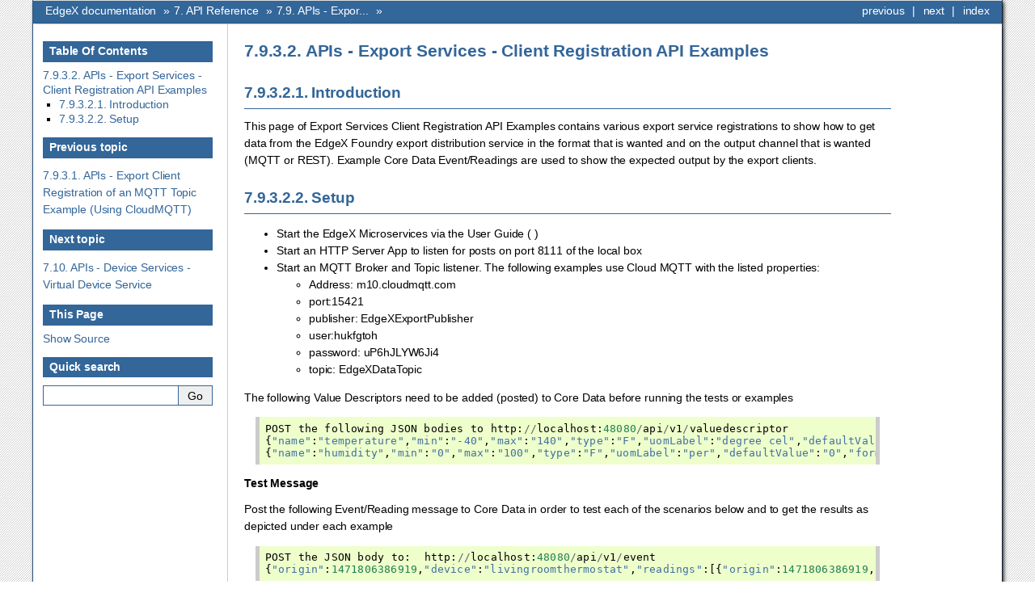

--- FILE ---
content_type: text/html
request_url: https://fuji-docs.edgexfoundry.org/Ch-APIExportServicesClientRegistrationExamples.html
body_size: 14697
content:


<!doctype html>

<html xmlns="http://www.w3.org/1999/xhtml">
  <head>
    <meta http-equiv="X-UA-Compatible" content="IE=Edge" />
    <meta http-equiv="Content-Type" content="text/html; charset=utf-8" /><script type="text/javascript">

      var _gaq = _gaq || [];
      _gaq.push(['_setAccount', 'UA-82811140-6']);
      _gaq.push(['_trackPageview']);

      (function() {
        var ga = document.createElement('script'); ga.type = 'text/javascript'; ga.async = true;
        ga.src = ('https:' == document.location.protocol ? 'https://ssl' : 'http://www') + '.google-analytics.com/ga.js';
        var s = document.getElementsByTagName('script')[0]; s.parentNode.insertBefore(ga, s);
      })();
    </script>
    <title>7.9.3.2. APIs - Export Services - Client Registration API Examples &#8212; EdgeX  documentation</title>
    <link rel="stylesheet" href="_static/bizstyle.css" type="text/css" />
    <link rel="stylesheet" href="_static/pygments.css" type="text/css" />
    <script type="text/javascript" id="documentation_options" data-url_root="./" src="_static/documentation_options.js"></script>
    <script type="text/javascript" src="_static/jquery.js"></script>
    <script type="text/javascript" src="_static/underscore.js"></script>
    <script type="text/javascript" src="_static/doctools.js"></script>
    <script type="text/javascript" src="_static/bizstyle.js"></script>
    <link rel="index" title="Index" href="genindex.html" />
    <link rel="search" title="Search" href="search.html" />
    <link rel="next" title="7.10. APIs - Device Services - Virtual Device Service" href="Ch-APIDeviceServicesVirtual.html" />
    <link rel="prev" title="7.9.3.1. APIs - Export Client Registration of an MQTT Topic Example (Using CloudMQTT)" href="Ch-APIExportClientRegistration-MQTT.html" />
    <meta name="viewport" content="width=device-width,initial-scale=1.0">
    <!--[if lt IE 9]>
    <script type="text/javascript" src="_static/css3-mediaqueries.js"></script>
    <![endif]-->
  </head><body>
    <div class="related" role="navigation" aria-label="related navigation">
      <h3>Navigation</h3>
      <ul>
        <li class="right" style="margin-right: 10px">
          <a href="genindex.html" title="General Index"
             accesskey="I">index</a></li>
        <li class="right" >
          <a href="Ch-APIDeviceServicesVirtual.html" title="7.10. APIs - Device Services - Virtual Device Service"
             accesskey="N">next</a> |</li>
        <li class="right" >
          <a href="Ch-APIExportClientRegistration-MQTT.html" title="7.9.3.1. APIs - Export Client Registration of an MQTT Topic Example (Using CloudMQTT)"
             accesskey="P">previous</a> |</li>
        <li class="nav-item nav-item-0"><a href="index.html">EdgeX  documentation</a> &#187;</li>
          <li class="nav-item nav-item-1"><a href="Ch-APIReference.html" >7. API Reference</a> &#187;</li>
          <li class="nav-item nav-item-2"><a href="Ch-APIExportServicesClientRegistration.html" accesskey="U">7.9. APIs - Export Services - Client Registration</a> &#187;</li> 
      </ul>
    </div>
      <div class="sphinxsidebar" role="navigation" aria-label="main navigation">
        <div class="sphinxsidebarwrapper">
  <h3><a href="index.html">Table Of Contents</a></h3>
  <ul>
<li><a class="reference internal" href="#">7.9.3.2. APIs - Export Services - Client Registration API Examples</a><ul>
<li><a class="reference internal" href="#introduction">7.9.3.2.1. Introduction</a></li>
<li><a class="reference internal" href="#setup">7.9.3.2.2. Setup</a></li>
</ul>
</li>
</ul>

  <h4>Previous topic</h4>
  <p class="topless"><a href="Ch-APIExportClientRegistration-MQTT.html"
                        title="previous chapter">7.9.3.1. APIs - Export Client Registration of an MQTT Topic Example (Using CloudMQTT)</a></p>
  <h4>Next topic</h4>
  <p class="topless"><a href="Ch-APIDeviceServicesVirtual.html"
                        title="next chapter">7.10. APIs - Device Services - Virtual Device Service</a></p>
  <div role="note" aria-label="source link">
    <h3>This Page</h3>
    <ul class="this-page-menu">
      <li><a href="_sources/Ch-APIExportServicesClientRegistrationExamples.rst.txt"
            rel="nofollow">Show Source</a></li>
    </ul>
   </div>
<div id="searchbox" style="display: none" role="search">
  <h3>Quick search</h3>
    <div class="searchformwrapper">
    <form class="search" action="search.html" method="get">
      <input type="text" name="q" />
      <input type="submit" value="Go" />
      <input type="hidden" name="check_keywords" value="yes" />
      <input type="hidden" name="area" value="default" />
    </form>
    </div>
</div>
<script type="text/javascript">$('#searchbox').show(0);</script>
        </div>
      </div>

    <div class="document">
      <div class="documentwrapper">
        <div class="bodywrapper">
          <div class="body" role="main">
            
  <div class="section" id="apis-export-services-client-registration-api-examples">
<h1>7.9.3.2. APIs - Export Services - Client Registration API Examples<a class="headerlink" href="#apis-export-services-client-registration-api-examples" title="Permalink to this headline">¶</a></h1>
<div class="section" id="introduction">
<h2>7.9.3.2.1. Introduction<a class="headerlink" href="#introduction" title="Permalink to this headline">¶</a></h2>
<p>This page of Export Services Client Registration API Examples contains various export service registrations to show how to get data from the EdgeX Foundry export distribution service in the format that is wanted and on the output channel that is wanted (MQTT or REST).  Example Core Data Event/Readings are used to show the expected output by the export clients.</p>
</div>
<div class="section" id="setup">
<h2>7.9.3.2.2. Setup<a class="headerlink" href="#setup" title="Permalink to this headline">¶</a></h2>
<ul class="simple">
<li>Start the EdgeX Microservices via the User Guide ( )</li>
<li>Start an HTTP Server App to listen for posts on port 8111 of the local box</li>
<li>Start an MQTT Broker and Topic listener.  The following examples use Cloud MQTT with the listed properties:<ul>
<li>Address:  m10.cloudmqtt.com</li>
<li>port:15421</li>
<li>publisher: EdgeXExportPublisher</li>
<li>user:hukfgtoh</li>
<li>password: uP6hJLYW6Ji4</li>
<li>topic:  EdgeXDataTopic</li>
</ul>
</li>
</ul>
<p>The following Value Descriptors need to be added (posted) to Core Data before running the tests or examples</p>
<div class="highlight-default notranslate"><div class="highlight"><pre><span></span><span class="n">POST</span> <span class="n">the</span> <span class="n">following</span> <span class="n">JSON</span> <span class="n">bodies</span> <span class="n">to</span> <span class="n">http</span><span class="p">:</span><span class="o">//</span><span class="n">localhost</span><span class="p">:</span><span class="mi">48080</span><span class="o">/</span><span class="n">api</span><span class="o">/</span><span class="n">v1</span><span class="o">/</span><span class="n">valuedescriptor</span>
<span class="p">{</span><span class="s2">&quot;name&quot;</span><span class="p">:</span><span class="s2">&quot;temperature&quot;</span><span class="p">,</span><span class="s2">&quot;min&quot;</span><span class="p">:</span><span class="s2">&quot;-40&quot;</span><span class="p">,</span><span class="s2">&quot;max&quot;</span><span class="p">:</span><span class="s2">&quot;140&quot;</span><span class="p">,</span><span class="s2">&quot;type&quot;</span><span class="p">:</span><span class="s2">&quot;F&quot;</span><span class="p">,</span><span class="s2">&quot;uomLabel&quot;</span><span class="p">:</span><span class="s2">&quot;degree cel&quot;</span><span class="p">,</span><span class="s2">&quot;defaultValue&quot;</span><span class="p">:</span><span class="s2">&quot;0&quot;</span><span class="p">,</span><span class="s2">&quot;formatting&quot;</span><span class="p">:</span><span class="s2">&quot;</span><span class="si">%s</span><span class="s2">&quot;</span><span class="p">,</span><span class="s2">&quot;labels&quot;</span><span class="p">:[</span><span class="s2">&quot;temp&quot;</span><span class="p">,</span><span class="s2">&quot;hvac&quot;</span><span class="p">]}</span>
<span class="p">{</span><span class="s2">&quot;name&quot;</span><span class="p">:</span><span class="s2">&quot;humidity&quot;</span><span class="p">,</span><span class="s2">&quot;min&quot;</span><span class="p">:</span><span class="s2">&quot;0&quot;</span><span class="p">,</span><span class="s2">&quot;max&quot;</span><span class="p">:</span><span class="s2">&quot;100&quot;</span><span class="p">,</span><span class="s2">&quot;type&quot;</span><span class="p">:</span><span class="s2">&quot;F&quot;</span><span class="p">,</span><span class="s2">&quot;uomLabel&quot;</span><span class="p">:</span><span class="s2">&quot;per&quot;</span><span class="p">,</span><span class="s2">&quot;defaultValue&quot;</span><span class="p">:</span><span class="s2">&quot;0&quot;</span><span class="p">,</span><span class="s2">&quot;formatting&quot;</span><span class="p">:</span><span class="s2">&quot;</span><span class="si">%s</span><span class="s2">&quot;</span><span class="p">,</span><span class="s2">&quot;labels&quot;</span><span class="p">:[</span><span class="s2">&quot;humidity&quot;</span><span class="p">,</span><span class="s2">&quot;hvac&quot;</span><span class="p">]}</span>
</pre></div>
</div>
<p><strong>Test Message</strong></p>
<p>Post the following Event/Reading message to Core Data in order to test each of the scenarios below and to get the results as depicted under each example</p>
<div class="highlight-default notranslate"><div class="highlight"><pre><span></span><span class="n">POST</span> <span class="n">the</span> <span class="n">JSON</span> <span class="n">body</span> <span class="n">to</span><span class="p">:</span>  <span class="n">http</span><span class="p">:</span><span class="o">//</span><span class="n">localhost</span><span class="p">:</span><span class="mi">48080</span><span class="o">/</span><span class="n">api</span><span class="o">/</span><span class="n">v1</span><span class="o">/</span><span class="n">event</span>
<span class="p">{</span><span class="s2">&quot;origin&quot;</span><span class="p">:</span><span class="mi">1471806386919</span><span class="p">,</span><span class="s2">&quot;device&quot;</span><span class="p">:</span><span class="s2">&quot;livingroomthermostat&quot;</span><span class="p">,</span><span class="s2">&quot;readings&quot;</span><span class="p">:[{</span><span class="s2">&quot;origin&quot;</span><span class="p">:</span><span class="mi">1471806386919</span><span class="p">,</span><span class="s2">&quot;name&quot;</span><span class="p">:</span><span class="s2">&quot;temperature&quot;</span><span class="p">,</span><span class="s2">&quot;value&quot;</span><span class="p">:</span><span class="s2">&quot;72&quot;</span><span class="p">},</span> <span class="p">{</span><span class="s2">&quot;origin&quot;</span><span class="p">:</span><span class="mi">1471806386919</span><span class="p">,</span><span class="s2">&quot;name&quot;</span><span class="p">:</span><span class="s2">&quot;humidity&quot;</span><span class="p">,</span><span class="s2">&quot;value&quot;</span><span class="p">:</span><span class="s2">&quot;58&quot;</span><span class="p">}]}</span>
</pre></div>
</div>
<p><strong>NOTE:  for all POST examples below, inclusion of an origin timestamp is optional.</strong></p>
<p><strong>Example #1 - simple tests</strong></p>
<p>Receive all exported Core Data Event/Readings with valid value descriptors in the reading, uncompressed, unencrypted, and with no filters in place (that is with no device filters in place and no value descriptor filters in place).</p>
<p><strong>Register for JSON formatted data to be sent to MQTT topic</strong></p>
<div class="highlight-default notranslate"><div class="highlight"><pre><span></span><span class="n">POST</span> <span class="n">to</span> <span class="n">http</span><span class="p">:</span><span class="o">//</span><span class="n">localhost</span><span class="p">:</span><span class="mi">48071</span><span class="o">/</span><span class="n">api</span><span class="o">/</span><span class="n">v1</span><span class="o">/</span><span class="n">registration</span>
<span class="p">{</span><span class="s2">&quot;origin&quot;</span><span class="p">:</span><span class="mi">1471806386919</span><span class="p">,</span><span class="s2">&quot;name&quot;</span><span class="p">:</span><span class="s2">&quot;MQTTClient&quot;</span><span class="p">,</span><span class="s2">&quot;addressable&quot;</span><span class="p">:{</span><span class="s2">&quot;origin&quot;</span><span class="p">:</span><span class="mi">1471806386919</span><span class="p">,</span><span class="s2">&quot;name&quot;</span><span class="p">:</span><span class="s2">&quot;EdgeXTestMQTTBroker&quot;</span><span class="p">,</span><span class="s2">&quot;protocol&quot;</span><span class="p">:</span><span class="s2">&quot;TCP&quot;</span><span class="p">,</span><span class="s2">&quot;address&quot;</span><span class="p">:</span><span class="s2">&quot;m10.cloudmqtt.com&quot;</span><span class="p">,</span><span class="s2">&quot;port&quot;</span><span class="p">:</span><span class="mi">15421</span><span class="p">,</span><span class="s2">&quot;publisher&quot;</span><span class="p">:</span><span class="s2">&quot;EdgeXExportPublisher&quot;</span><span class="p">,</span><span class="s2">&quot;user&quot;</span><span class="p">:</span><span class="s2">&quot;hukfgtoh&quot;</span><span class="p">,</span> <span class="s2">&quot;password&quot;</span><span class="p">:</span><span class="s2">&quot;uP6hJLYW6Ji4&quot;</span><span class="p">,</span><span class="s2">&quot;topic&quot;</span><span class="p">:</span><span class="s2">&quot;EdgeXDataTopic&quot;</span><span class="p">},</span><span class="s2">&quot;format&quot;</span><span class="p">:</span><span class="s2">&quot;JSON&quot;</span><span class="p">,</span><span class="s2">&quot;enable&quot;</span><span class="p">:</span><span class="n">true</span><span class="p">,</span><span class="s2">&quot;destination&quot;</span><span class="p">:</span><span class="s2">&quot;MQTT_TOPIC&quot;</span><span class="p">}</span>
</pre></div>
</div>
<p><strong>Result of putting test message to the MQTT Topic:</strong></p>
<div class="highlight-default notranslate"><div class="highlight"><pre><span></span><span class="p">{</span><span class="s2">&quot;id&quot;</span><span class="p">:</span><span class="s2">&quot;bd14aa05-e6be-4a78-aafc-77301f82e64a&quot;</span><span class="p">,</span><span class="s2">&quot;device&quot;</span><span class="p">:</span><span class="s2">&quot;livingroomthermostat&quot;</span><span class="p">,</span><span class="s2">&quot;origin&quot;</span><span class="p">:</span><span class="mi">1471806386919</span><span class="p">,</span><span class="s2">&quot;readings&quot;</span><span class="p">:[{</span><span class="s2">&quot;id&quot;</span><span class="p">:</span><span class="s2">&quot;c91726af-1a4b-46d7-b351-5a273efe6f6f&quot;</span><span class="p">,</span><span class="s2">&quot;origin&quot;</span><span class="p">:</span><span class="mi">1471806386919</span><span class="p">,</span><span class="s2">&quot;name&quot;</span><span class="p">:</span><span class="s2">&quot;temperature&quot;</span><span class="p">,</span><span class="s2">&quot;value&quot;</span><span class="p">:</span><span class="s2">&quot;72&quot;</span><span class="p">},{</span><span class="s2">&quot;id&quot;</span><span class="p">:</span><span class="s2">&quot;795d5581-65db-4d93-b3c8-9388aca06407&quot;</span><span class="p">,</span><span class="s2">&quot;origin&quot;</span><span class="p">:</span><span class="mi">1471806386919</span><span class="p">,</span><span class="s2">&quot;name&quot;</span><span class="p">:</span><span class="s2">&quot;humidity&quot;</span><span class="p">,</span><span class="s2">&quot;value&quot;</span><span class="p">:</span><span class="s2">&quot;58&quot;</span><span class="p">}]}</span>
</pre></div>
</div>
<p><strong>Register for JSON formatted data to be sent to a REST address</strong></p>
<div class="highlight-default notranslate"><div class="highlight"><pre><span></span><span class="n">POST</span> <span class="n">to</span> <span class="n">http</span><span class="p">:</span><span class="o">//</span><span class="n">localhost</span><span class="p">:</span><span class="mi">48071</span><span class="o">/</span><span class="n">api</span><span class="o">/</span><span class="n">v1</span><span class="o">/</span><span class="n">registration</span>
<span class="p">{</span><span class="s2">&quot;name&quot;</span><span class="p">:</span><span class="s2">&quot;RESTClient&quot;</span><span class="p">,</span><span class="s2">&quot;addressable&quot;</span><span class="p">:{</span><span class="s2">&quot;name&quot;</span><span class="p">:</span><span class="s2">&quot;EdgeXTestREST&quot;</span><span class="p">,</span><span class="s2">&quot;protocol&quot;</span><span class="p">:</span><span class="s2">&quot;HTTP&quot;</span><span class="p">,</span><span class="s2">&quot;address&quot;</span><span class="p">:</span><span class="s2">&quot;localhost&quot;</span><span class="p">,</span><span class="s2">&quot;port&quot;</span><span class="p">:</span><span class="mi">8111</span><span class="p">,</span><span class="s2">&quot;path&quot;</span><span class="p">:</span><span class="s2">&quot;/rest&quot;</span><span class="p">,</span><span class="s2">&quot;method&quot;</span><span class="p">:</span><span class="s2">&quot;POST&quot;</span><span class="p">},</span><span class="s2">&quot;format&quot;</span><span class="p">:</span><span class="s2">&quot;JSON&quot;</span><span class="p">,</span><span class="s2">&quot;enable&quot;</span><span class="p">:</span><span class="n">true</span><span class="p">,</span><span class="s2">&quot;destination&quot;</span><span class="p">:</span><span class="s2">&quot;REST_ENDPOINT&quot;</span><span class="p">}</span>
</pre></div>
</div>
<p><strong>Result of sending test message to HTTP Server:</strong></p>
<div class="highlight-default notranslate"><div class="highlight"><pre><span></span><span class="p">{</span><span class="s2">&quot;id&quot;</span><span class="p">:</span><span class="s2">&quot;bd14aa05-e6be-4a78-aafc-77301f82e64a&quot;</span><span class="p">,</span><span class="s2">&quot;device&quot;</span><span class="p">:</span><span class="s2">&quot;livingroomthermostat&quot;</span><span class="p">,</span><span class="s2">&quot;origin&quot;</span><span class="p">:</span><span class="mi">1471806386919</span><span class="p">,</span><span class="s2">&quot;readings&quot;</span><span class="p">:[{</span><span class="s2">&quot;id&quot;</span><span class="p">:</span><span class="s2">&quot;c91726af-1a4b-46d7-b351-5a273efe6f6f&quot;</span><span class="p">,</span><span class="s2">&quot;origin&quot;</span><span class="p">:</span><span class="mi">1471806386919</span><span class="p">,</span><span class="s2">&quot;name&quot;</span><span class="p">:</span><span class="s2">&quot;temperature&quot;</span><span class="p">,</span><span class="s2">&quot;value&quot;</span><span class="p">:</span><span class="s2">&quot;72&quot;</span><span class="p">},{</span><span class="s2">&quot;id&quot;</span><span class="p">:</span><span class="s2">&quot;795d5581-65db-4d93-b3c8-9388aca06407&quot;</span><span class="p">,</span><span class="s2">&quot;origin&quot;</span><span class="p">:</span><span class="mi">1471806386919</span><span class="p">,</span><span class="s2">&quot;name&quot;</span><span class="p">:</span><span class="s2">&quot;humidity&quot;</span><span class="p">,</span><span class="s2">&quot;value&quot;</span><span class="p">:</span><span class="s2">&quot;58&quot;</span><span class="p">}]}</span>
</pre></div>
</div>
<p><strong>Register for XML formatted data to be sent to MQTT topic</strong></p>
<div class="highlight-default notranslate"><div class="highlight"><pre><span></span><span class="n">POST</span> <span class="n">to</span> <span class="n">http</span><span class="p">:</span><span class="o">//</span><span class="n">localhost</span><span class="p">:</span><span class="mi">48071</span><span class="o">/</span><span class="n">api</span><span class="o">/</span><span class="n">v1</span><span class="o">/</span><span class="n">registration</span>
<span class="p">{</span><span class="s2">&quot;origin&quot;</span><span class="p">:</span><span class="mi">1471806386919</span><span class="p">,</span><span class="s2">&quot;name&quot;</span><span class="p">:</span><span class="s2">&quot;MQTTXMLClient&quot;</span><span class="p">,</span><span class="s2">&quot;addressable&quot;</span><span class="p">:{</span><span class="s2">&quot;origin&quot;</span><span class="p">:</span><span class="mi">1471806386919</span><span class="p">,</span><span class="s2">&quot;name&quot;</span><span class="p">:</span><span class="s2">&quot;EdgeXTestMQTTXMLBroker&quot;</span><span class="p">,</span><span class="s2">&quot;protocol&quot;</span><span class="p">:</span><span class="s2">&quot;TCP&quot;</span><span class="p">,</span><span class="s2">&quot;address&quot;</span><span class="p">:</span><span class="s2">&quot;m10.cloudmqtt.com&quot;</span><span class="p">,</span><span class="s2">&quot;port&quot;</span><span class="p">:</span><span class="mi">15421</span><span class="p">,</span><span class="s2">&quot;publisher&quot;</span><span class="p">:</span><span class="s2">&quot;EdgeXExportPublisher&quot;</span><span class="p">,</span> <span class="s2">&quot;user&quot;</span><span class="p">:</span><span class="s2">&quot;hukfgtoh&quot;</span><span class="p">,</span><span class="s2">&quot;password&quot;</span><span class="p">:</span><span class="s2">&quot;uP6hJLYW6Ji4&quot;</span><span class="p">,</span><span class="s2">&quot;topic&quot;</span><span class="p">:</span><span class="s2">&quot;EdgeXXMLDataTopic&quot;</span><span class="p">},</span><span class="s2">&quot;format&quot;</span><span class="p">:</span><span class="s2">&quot;XML&quot;</span><span class="p">,</span><span class="s2">&quot;enable&quot;</span><span class="p">:</span><span class="n">true</span><span class="p">,</span><span class="s2">&quot;destination&quot;</span><span class="p">:</span><span class="s2">&quot;MQTT_TOPIC&quot;</span><span class="p">}</span>
</pre></div>
</div>
<p><strong>Result:</strong></p>
<div class="highlight-default notranslate"><div class="highlight"><pre><span></span><span class="o">&lt;</span><span class="n">Event</span><span class="o">&gt;&lt;</span><span class="n">ID</span><span class="o">&gt;</span><span class="n">bd14aa05</span><span class="o">-</span><span class="n">e6be</span><span class="o">-</span><span class="mi">4</span><span class="n">a78</span><span class="o">-</span><span class="n">aafc</span><span class="o">-</span><span class="mi">77301</span><span class="n">f82e64a</span><span class="o">&lt;/</span><span class="n">ID</span><span class="o">&gt;&lt;</span><span class="n">Pushed</span><span class="o">&gt;</span><span class="mi">0</span><span class="o">&lt;/</span><span class="n">Pushed</span><span class="o">&gt;&lt;</span><span class="n">Device</span><span class="o">&gt;</span><span class="n">livingroomthermostat</span><span class="o">&lt;/</span><span class="n">Device</span><span class="o">&gt;&lt;</span><span class="n">Created</span><span class="o">&gt;</span><span class="mi">0</span><span class="o">&lt;/</span><span class="n">Created</span><span class="o">&gt;&lt;</span><span class="n">Modified</span><span class="o">&gt;</span><span class="mi">0</span><span class="o">&lt;/</span><span class="n">Modified</span><span class="o">&gt;&lt;</span><span class="n">Origin</span><span class="o">&gt;</span><span class="mi">1471806386919</span><span class="o">&lt;/</span><span class="n">Origin</span><span class="o">&gt;&lt;</span><span class="n">Readings</span><span class="o">&gt;&lt;</span><span class="n">Id</span><span class="o">&gt;</span><span class="n">c91726af</span><span class="o">-</span><span class="mi">1</span><span class="n">a4b</span><span class="o">-</span><span class="mi">46</span><span class="n">d7</span><span class="o">-</span><span class="n">b351</span><span class="o">-</span><span class="mi">5</span><span class="n">a273efe6f6f</span><span class="o">&lt;/</span><span class="n">Id</span><span class="o">&gt;&lt;</span><span class="n">Pushed</span><span class="o">&gt;</span><span class="mi">0</span><span class="o">&lt;/</span><span class="n">Pushed</span><span class="o">&gt;&lt;</span><span class="n">Created</span><span class="o">&gt;</span><span class="mi">0</span><span class="o">&lt;/</span><span class="n">Created</span><span class="o">&gt;&lt;</span><span class="n">Origin</span><span class="o">&gt;</span><span class="mi">1471806386919</span><span class="o">&lt;/</span><span class="n">Origin</span><span class="o">&gt;&lt;</span><span class="n">Modified</span><span class="o">&gt;</span><span class="mi">0</span><span class="o">&lt;/</span><span class="n">Modified</span><span class="o">&gt;&lt;</span><span class="n">Device</span><span class="o">&gt;&lt;/</span><span class="n">Device</span><span class="o">&gt;&lt;</span><span class="n">Name</span><span class="o">&gt;</span><span class="n">temperature</span><span class="o">&lt;/</span><span class="n">Name</span><span class="o">&gt;&lt;</span><span class="n">Value</span><span class="o">&gt;</span><span class="mi">72</span><span class="o">&lt;/</span><span class="n">Value</span><span class="o">&gt;&lt;</span><span class="n">BinaryValue</span><span class="o">&gt;&lt;/</span><span class="n">BinaryValue</span><span class="o">&gt;&lt;/</span><span class="n">Readings</span><span class="o">&gt;&lt;</span><span class="n">Readings</span><span class="o">&gt;&lt;</span><span class="n">Id</span><span class="o">&gt;</span><span class="mi">795</span><span class="n">d5581</span><span class="o">-</span><span class="mi">65</span><span class="n">db</span><span class="o">-</span><span class="mi">4</span><span class="n">d93</span><span class="o">-</span><span class="n">b3c8</span><span class="o">-</span><span class="mi">9388</span><span class="n">aca06407</span><span class="o">&lt;/</span><span class="n">Id</span><span class="o">&gt;&lt;</span><span class="n">Pushed</span><span class="o">&gt;</span><span class="mi">0</span><span class="o">&lt;/</span><span class="n">Pushed</span><span class="o">&gt;&lt;</span><span class="n">Created</span><span class="o">&gt;</span><span class="mi">0</span><span class="o">&lt;/</span><span class="n">Created</span><span class="o">&gt;&lt;</span><span class="n">Origin</span><span class="o">&gt;</span><span class="mi">1471806386919</span><span class="o">&lt;/</span><span class="n">Origin</span><span class="o">&gt;&lt;</span><span class="n">Modified</span><span class="o">&gt;</span><span class="mi">0</span><span class="o">&lt;/</span><span class="n">Modified</span><span class="o">&gt;&lt;</span><span class="n">Device</span><span class="o">&gt;&lt;/</span><span class="n">Device</span><span class="o">&gt;&lt;</span><span class="n">Name</span><span class="o">&gt;</span><span class="n">humidity</span><span class="o">&lt;/</span><span class="n">Name</span><span class="o">&gt;&lt;</span><span class="n">Value</span><span class="o">&gt;</span><span class="mi">58</span><span class="o">&lt;/</span><span class="n">Value</span><span class="o">&gt;&lt;</span><span class="n">BinaryValue</span><span class="o">&gt;&lt;/</span><span class="n">BinaryValue</span><span class="o">&gt;&lt;/</span><span class="n">Readings</span><span class="o">&gt;&lt;/</span><span class="n">Event</span><span class="o">&gt;</span>
</pre></div>
</div>
<p><strong>Register for XML formatted data to be sent to a REST address</strong></p>
<div class="highlight-default notranslate"><div class="highlight"><pre><span></span><span class="n">POST</span> <span class="n">to</span> <span class="n">http</span><span class="p">:</span><span class="o">//</span><span class="n">localhost</span><span class="p">:</span><span class="mi">48071</span><span class="o">/</span><span class="n">api</span><span class="o">/</span><span class="n">v1</span><span class="o">/</span><span class="n">registration</span>
<span class="p">{</span><span class="s2">&quot;name&quot;</span><span class="p">:</span><span class="s2">&quot;RESTXMLClient&quot;</span><span class="p">,</span><span class="s2">&quot;addressable&quot;</span><span class="p">:{</span><span class="s2">&quot;name&quot;</span><span class="p">:</span><span class="s2">&quot;EdgeXTestXMLREST&quot;</span><span class="p">,</span><span class="s2">&quot;protocol&quot;</span><span class="p">:</span><span class="s2">&quot;HTTP&quot;</span><span class="p">,</span><span class="s2">&quot;address&quot;</span><span class="p">:</span><span class="s2">&quot;localhost&quot;</span><span class="p">,</span><span class="s2">&quot;port&quot;</span><span class="p">:</span><span class="mi">8111</span><span class="p">,</span><span class="s2">&quot;path&quot;</span><span class="p">:</span><span class="s2">&quot;/rest&quot;</span><span class="p">,</span><span class="s2">&quot;method&quot;</span><span class="p">:</span><span class="s2">&quot;POST&quot;</span><span class="p">},</span><span class="s2">&quot;format&quot;</span><span class="p">:</span><span class="s2">&quot;XML&quot;</span><span class="p">,</span><span class="s2">&quot;enable&quot;</span><span class="p">:</span><span class="n">true</span><span class="p">,</span><span class="s2">&quot;destination&quot;</span><span class="p">:</span><span class="s2">&quot;REST_ENDPOINT&quot;</span><span class="p">}</span>
</pre></div>
</div>
<p><strong>Result:</strong></p>
<div class="highlight-default notranslate"><div class="highlight"><pre><span></span><span class="o">&lt;</span><span class="n">Event</span><span class="o">&gt;&lt;</span><span class="n">ID</span><span class="o">&gt;</span><span class="n">bd14aa05</span><span class="o">-</span><span class="n">e6be</span><span class="o">-</span><span class="mi">4</span><span class="n">a78</span><span class="o">-</span><span class="n">aafc</span><span class="o">-</span><span class="mi">77301</span><span class="n">f82e64a</span><span class="o">&lt;/</span><span class="n">ID</span><span class="o">&gt;&lt;</span><span class="n">Pushed</span><span class="o">&gt;</span><span class="mi">0</span><span class="o">&lt;/</span><span class="n">Pushed</span><span class="o">&gt;&lt;</span><span class="n">Device</span><span class="o">&gt;</span><span class="n">livingroomthermostat</span><span class="o">&lt;/</span><span class="n">Device</span><span class="o">&gt;&lt;</span><span class="n">Created</span><span class="o">&gt;</span><span class="mi">0</span><span class="o">&lt;/</span><span class="n">Created</span><span class="o">&gt;&lt;</span><span class="n">Modified</span><span class="o">&gt;</span><span class="mi">0</span><span class="o">&lt;/</span><span class="n">Modified</span><span class="o">&gt;&lt;</span><span class="n">Origin</span><span class="o">&gt;</span><span class="mi">1471806386919</span><span class="o">&lt;/</span><span class="n">Origin</span><span class="o">&gt;&lt;</span><span class="n">Readings</span><span class="o">&gt;&lt;</span><span class="n">Id</span><span class="o">&gt;</span><span class="n">c91726af</span><span class="o">-</span><span class="mi">1</span><span class="n">a4b</span><span class="o">-</span><span class="mi">46</span><span class="n">d7</span><span class="o">-</span><span class="n">b351</span><span class="o">-</span><span class="mi">5</span><span class="n">a273efe6f6f</span><span class="o">&lt;/</span><span class="n">Id</span><span class="o">&gt;&lt;</span><span class="n">Pushed</span><span class="o">&gt;</span><span class="mi">0</span><span class="o">&lt;/</span><span class="n">Pushed</span><span class="o">&gt;&lt;</span><span class="n">Created</span><span class="o">&gt;</span><span class="mi">0</span><span class="o">&lt;/</span><span class="n">Created</span><span class="o">&gt;&lt;</span><span class="n">Origin</span><span class="o">&gt;</span><span class="mi">1471806386919</span><span class="o">&lt;/</span><span class="n">Origin</span><span class="o">&gt;&lt;</span><span class="n">Modified</span><span class="o">&gt;</span><span class="mi">0</span><span class="o">&lt;/</span><span class="n">Modified</span><span class="o">&gt;&lt;</span><span class="n">Device</span><span class="o">&gt;&lt;/</span><span class="n">Device</span><span class="o">&gt;&lt;</span><span class="n">Name</span><span class="o">&gt;</span><span class="n">temperature</span><span class="o">&lt;/</span><span class="n">Name</span><span class="o">&gt;&lt;</span><span class="n">Value</span><span class="o">&gt;</span><span class="mi">72</span><span class="o">&lt;/</span><span class="n">Value</span><span class="o">&gt;&lt;</span><span class="n">BinaryValue</span><span class="o">&gt;&lt;/</span><span class="n">BinaryValue</span><span class="o">&gt;&lt;/</span><span class="n">Readings</span><span class="o">&gt;&lt;</span><span class="n">Readings</span><span class="o">&gt;&lt;</span><span class="n">Id</span><span class="o">&gt;</span><span class="mi">795</span><span class="n">d5581</span><span class="o">-</span><span class="mi">65</span><span class="n">db</span><span class="o">-</span><span class="mi">4</span><span class="n">d93</span><span class="o">-</span><span class="n">b3c8</span><span class="o">-</span><span class="mi">9388</span><span class="n">aca06407</span><span class="o">&lt;/</span><span class="n">Id</span><span class="o">&gt;&lt;</span><span class="n">Pushed</span><span class="o">&gt;</span><span class="mi">0</span><span class="o">&lt;/</span><span class="n">Pushed</span><span class="o">&gt;&lt;</span><span class="n">Created</span><span class="o">&gt;</span><span class="mi">0</span><span class="o">&lt;/</span><span class="n">Created</span><span class="o">&gt;&lt;</span><span class="n">Origin</span><span class="o">&gt;</span><span class="mi">1471806386919</span><span class="o">&lt;/</span><span class="n">Origin</span><span class="o">&gt;&lt;</span><span class="n">Modified</span><span class="o">&gt;</span><span class="mi">0</span><span class="o">&lt;/</span><span class="n">Modified</span><span class="o">&gt;&lt;</span><span class="n">Device</span><span class="o">&gt;&lt;/</span><span class="n">Device</span><span class="o">&gt;&lt;</span><span class="n">Name</span><span class="o">&gt;</span><span class="n">humidity</span><span class="o">&lt;/</span><span class="n">Name</span><span class="o">&gt;&lt;</span><span class="n">Value</span><span class="o">&gt;</span><span class="mi">58</span><span class="o">&lt;/</span><span class="n">Value</span><span class="o">&gt;&lt;</span><span class="n">BinaryValue</span><span class="o">&gt;&lt;/</span><span class="n">BinaryValue</span><span class="o">&gt;&lt;/</span><span class="n">Readings</span><span class="o">&gt;&lt;/</span><span class="n">Event</span><span class="o">&gt;</span>
</pre></div>
</div>
<p><strong>Example #2 - compression tests</strong></p>
<p>Receive all exported core data Event/Readings with valid value descriptors in the reading, compressed, but unencrypted, and with no filters in place (that is with no device filters in place and no value descriptor filters in place).</p>
<p><strong>Modify the JSON/MQTT client registration to request future exports be compressed (through GZIP format)</strong></p>
<div class="highlight-default notranslate"><div class="highlight"><pre><span></span><span class="n">PUT</span> <span class="n">to</span> <span class="n">http</span><span class="p">:</span><span class="o">//</span><span class="n">localhost</span><span class="p">:</span><span class="mi">48071</span><span class="o">/</span><span class="n">api</span><span class="o">/</span><span class="n">v1</span><span class="o">/</span><span class="n">registration</span>
<span class="p">{</span><span class="s2">&quot;name&quot;</span><span class="p">:</span><span class="s2">&quot;MQTTClient&quot;</span><span class="p">,</span><span class="s2">&quot;compression&quot;</span><span class="p">:</span><span class="s2">&quot;GZIP&quot;</span><span class="p">}</span>
</pre></div>
</div>
<p><strong>Result:</strong></p>
<div class="highlight-default notranslate"><div class="highlight"><pre><span></span><span class="n">H8KLCAAAAAAAAADChcKOTQ7CgyAQwoXDrzJrF8KAIsOgVcKaLsKwwow6ScKRBsORwqRpesO3QlcuwrRdw47Du8KZw7fCvcOgwrEuEzrDqFgFDjfCuiF0cMKnwo3DpjHChsOgw5PChMORwoclw5kEFUTCtC7Dqwt0wpfDl8K</span><span class="o">+</span><span class="n">N1tfWgnDvQPCo01rw4Qcw57DrH0twqoSw7nCoBwEwqnDkAktwplkYnDCg8Kqw7vCvsKtwpURPMO7wrfDvDrClW</span><span class="o">/</span><span class="n">CvFHCksK3wow3TcKjTAU</span><span class="o">+</span><span class="n">OBrDqMOACMKRRsKawr8yw5fCrMKtdWvCuHlXR1jDk8Oqw4lResOuwpjCpMO</span><span class="o">+</span><span class="n">w4MkTsKYwrQ6YSrDhjHDk8O1w7dSfcKyZMO4w4lSMcKOwpc</span><span class="o">+</span><span class="n">InvDuUvDjAEAAA</span><span class="o">==</span>
</pre></div>
</div>
<p><strong>Modify the JSON/REST client registration to request future exports be compressed (through GZIP format)</strong></p>
<div class="highlight-default notranslate"><div class="highlight"><pre><span></span><span class="n">PUT</span> <span class="n">to</span> <span class="n">http</span><span class="p">:</span><span class="o">//</span><span class="n">localhost</span><span class="p">:</span><span class="mi">48071</span><span class="o">/</span><span class="n">api</span><span class="o">/</span><span class="n">v1</span><span class="o">/</span><span class="n">registration</span>
<span class="p">{</span><span class="s2">&quot;name&quot;</span><span class="p">:</span><span class="s2">&quot;RESTClient&quot;</span><span class="p">,</span><span class="s2">&quot;compression&quot;</span><span class="p">:</span><span class="s2">&quot;GZIP&quot;</span><span class="p">}</span>
</pre></div>
</div>
<p><strong>Result:</strong></p>
<div class="highlight-default notranslate"><div class="highlight"><pre><span></span><span class="n">H8KLCAAAAAAAAADChcKOTQ7CgyAQwoXDrzJrF8KAIsOgVcKaLsKwwow6ScKRBsORwqRpesO3QlcuwrRdw47Du8KZw7fCvcOgwrEuEzrDqFgFDjfCuiF0cMKnwo3DpjHChsOgw5PChMORwoclw5kEFUTCtC7Dqwt0wpfDl8K</span><span class="o">+</span><span class="n">N1tfWgnDvQPCo01rw4Qcw57DrH0twqoSw7nCoBwEwqnDkAktwplkYnDCg8Kqw7vCvsKtwpURPMO7wrfDvDrClW</span><span class="o">/</span><span class="n">CvFHCksK3wow3TcKjTAU</span><span class="o">+</span><span class="n">OBrDqMOACMKRRsKawr8yw5fCrMKtdWvCuHlXR1jDk8Oqw4lResOuwpjCpMO</span><span class="o">+</span><span class="n">w4MkTsKYwrQ6YSrDhjHDk8O1w7dSfcKyZMO4w4lSMcKOwpc</span><span class="o">+</span><span class="n">InvDuUvDjAEAAA</span><span class="o">==</span>
</pre></div>
</div>
<p><strong>Modify the XML/MQTT client registration to request future exports be compressed (through GZIP format)</strong></p>
<div class="highlight-default notranslate"><div class="highlight"><pre><span></span><span class="n">PUT</span> <span class="n">to</span> <span class="n">http</span><span class="p">:</span><span class="o">//</span><span class="n">localhost</span><span class="p">:</span><span class="mi">48071</span><span class="o">/</span><span class="n">api</span><span class="o">/</span><span class="n">v1</span><span class="o">/</span><span class="n">registration</span>
<span class="p">{</span><span class="s2">&quot;name&quot;</span><span class="p">:</span><span class="s2">&quot;MQTTXMLClient&quot;</span><span class="p">,</span><span class="s2">&quot;compression&quot;</span><span class="p">:</span><span class="s2">&quot;GZIP&quot;</span><span class="p">}</span>
</pre></div>
</div>
<p><strong>Result:</strong></p>
<div class="highlight-default notranslate"><div class="highlight"><pre><span></span><span class="n">H8KLCAAAAAAAAADCrcKTTW7CgzAQRsO3OQViw58aw7NnwpDCjMKzak</span><span class="o">/</span><span class="n">DkB7CgMOgIVjDgnZkDGpuX8KgwrRuRFFKVcKvw4bDnzwNw4zCk0zCj2</span><span class="o">/</span><span class="n">CssO1BjDCncOQwqrDsMOxY8Oge8KgKsONwoU6F8O</span><span class="o">+</span><span class="n">w6vDi8OzQ8Ome8KdLRUvW8KtwqDDsMKvw5DDuUd2wqBPAyjDiw7Dnngowrh6wr5XBkoLwpzDocKYJDgNcBzDhznCpsOoM3bCoMOgLCHDgMODLAnCkiDCrHlNwqLDkynCjUgeRhTCicOvwqQcw7</span><span class="o">/</span><span class="n">[base64]</span><span class="o">/</span><span class="n">DvMKlwr1pw7Y</span><span class="o">/</span><span class="n">w5lreinCuMKww5fCv8KrS8KywrvDqihaw54cRcOLQ3wHM8OQQUrDiQMAAA</span><span class="o">==</span>
</pre></div>
</div>
<p><strong>Modify the XML/REST client registration to request future exports be compressed (through GZIP format)</strong></p>
<div class="highlight-default notranslate"><div class="highlight"><pre><span></span><span class="n">PUT</span> <span class="n">to</span> <span class="n">http</span><span class="p">:</span><span class="o">//</span><span class="n">localhost</span><span class="p">:</span><span class="mi">48071</span><span class="o">/</span><span class="n">api</span><span class="o">/</span><span class="n">v1</span><span class="o">/</span><span class="n">registration</span>
<span class="p">{</span><span class="s2">&quot;name&quot;</span><span class="p">:</span><span class="s2">&quot;RESTXMLClient&quot;</span><span class="p">,</span><span class="s2">&quot;compression&quot;</span><span class="p">:</span><span class="s2">&quot;GZIP&quot;</span><span class="p">}</span>
</pre></div>
</div>
<p><strong>Result:</strong></p>
<div class="highlight-default notranslate"><div class="highlight"><pre><span></span><span class="n">H8KLCAAAAAAAAADCrcKTTW7CgzAQRsO3OQViw58aw7NnwpDCjMKzak</span><span class="o">/</span><span class="n">DkB7CgMOgIVjDgnZkDGpuX8KgwrRuRFFKVcKvw4bDnzwNw4zCk0zCj2</span><span class="o">/</span><span class="n">CssO1BjDCncOQwqrDsMOxY8Oge8KgKsONwoU6F8O</span><span class="o">+</span><span class="n">w6vDi8OzQ8Ome8KdLRUvW8KtwqDDsMKvw5DDuUd2wqBPAyjDiw7Dnngowrh6wr5XBkoLwpzDocKYJDgNcBzDhznCpsOoM3bCoMOgLCHDgMODLAnCkiDCrHlNwqLDkynCjUgeRhTCicOvwqQcw7</span><span class="o">/</span><span class="n">[base64]</span><span class="o">/</span><span class="n">DvMKlwr1pw7Y</span><span class="o">/</span><span class="n">w5lreinCuMKww5fCv8KrS8KywrvDqihaw54cRcOLQ3wHM8OQQUrDiQMAAA</span><span class="o">==</span>
</pre></div>
</div>
<p><strong>Example #3 - encryption tests</strong></p>
<p>Receive all exported Core Data Event/Readings with valid value descriptors in the reading, encrypted, but uncompressed, and with no filters in place (that is with no device filters in place and no value descriptor filters in place).</p>
<p><strong>Modify the JSON/MQTT client registration to request future exports be encrypted (through AES algorithm) and uncompressed (switched back from the last test)</strong></p>
<div class="highlight-default notranslate"><div class="highlight"><pre><span></span><span class="n">PUT</span> <span class="n">to</span> <span class="n">http</span><span class="p">:</span><span class="o">//</span><span class="n">localhost</span><span class="p">:</span><span class="mi">48071</span><span class="o">/</span><span class="n">api</span><span class="o">/</span><span class="n">v1</span><span class="o">/</span><span class="n">registration</span>
<span class="p">{{</span><span class="s2">&quot;name&quot;</span><span class="p">:</span><span class="s2">&quot;MQTTClient&quot;</span><span class="p">,</span><span class="s2">&quot;compression&quot;</span><span class="p">:</span><span class="s2">&quot;NONE&quot;</span><span class="p">,</span> <span class="s2">&quot;encryption&quot;</span><span class="p">:{</span><span class="s2">&quot;encryptionAlgorithm&quot;</span><span class="p">:</span><span class="s2">&quot;AES&quot;</span><span class="p">,</span><span class="s2">&quot;encryptionKey&quot;</span><span class="p">:</span><span class="s2">&quot;123&quot;</span><span class="p">,</span><span class="s2">&quot;initializingVector&quot;</span><span class="p">:</span><span class="s2">&quot;123&quot;</span><span class="p">}}</span>
</pre></div>
</div>
<p><strong>Result:</strong></p>
<div class="highlight-default notranslate"><div class="highlight"><pre><span></span><span class="n">a8NJLOaJ</span><span class="o">/</span><span class="n">IgyPC3PPzJJeA</span><span class="o">+</span><span class="n">a4mv5m</span><span class="o">+</span><span class="n">OxUkEGh8AQ</span><span class="o">/</span><span class="n">wbWRpBdprFV</span><span class="o">/</span><span class="mi">6</span><span class="n">iNklEkB2CRFY</span><span class="o">+</span><span class="n">PX</span><span class="o">+</span><span class="n">X7RoBy0n2</span><span class="o">+</span><span class="n">u6aEzUfsdXBTqw0Xel0OGmSSAt95Hv2dNZuZbUOIPqFvsw5GUhoY</span><span class="o">/</span><span class="n">cnk7LOyfP8ZVLXilPNKWhsxR72WqZI2buKgkby6XnygDdaUfIYdn</span><span class="o">/</span><span class="n">tFhiT</span><span class="o">/</span><span class="n">G16T0wGT4ie</span><span class="o">+</span><span class="mi">9</span><span class="n">OO1oHzLiy6L1sYhArDsWA8BcWr</span><span class="o">/</span><span class="n">bck</span><span class="o">+</span><span class="mi">3</span><span class="n">HLQaw3uceyAWPYgWhJEuIxJLWfmfFUrGnxNmDNucYU8McJbEebzA3pZYDshPeD7uxDhayDYaAs9xqQq6oSvhtf4kI7CSaUZ9j8Jhopu3abpVWbSqA5ltUAXQYXp0Nk7cE9grNkGpkjK4CLK3s97tB6xdERIUCSjExBbZRT6Tp73grKQ</span><span class="o">/||</span><span class="n">q0XMUiclfK7SEB1kheknfEtOVrq01x</span><span class="o">+</span><span class="n">kdUTkKwsCecMjGADv5jYimj5Kev4qiecKMyY1KYYhWAu</span><span class="o">+</span><span class="n">ewGZE5IbErPBcCIHAbwakX9nBA14Ym5WWKq7HVAY6y6yTilWEtEr9</span><span class="o">+</span><span class="n">bb7xhCFj3mqJk1sAzxL6U</span><span class="o">+</span><span class="n">xlPxK5e3</span><span class="o">+</span><span class="n">aPRd</span><span class="o">/</span><span class="n">iOCd3TJZUw1Ysua3cM1uzXf0JBB</span><span class="o">+</span><span class="mi">1</span><span class="n">Cq8mBIUao20</span><span class="o">=</span>
</pre></div>
</div>
<p><strong>Modify the JSON/REST client registration to request future exports be encrypted (through AES algorithm) and uncompressed (switched back from the last test)</strong></p>
<div class="highlight-default notranslate"><div class="highlight"><pre><span></span><span class="n">PUT</span> <span class="n">to</span> <span class="n">http</span><span class="p">:</span><span class="o">//</span><span class="n">localhost</span><span class="p">:</span><span class="mi">48071</span><span class="o">/</span><span class="n">api</span><span class="o">/</span><span class="n">v1</span><span class="o">/</span><span class="n">registration</span>
<span class="p">{</span><span class="s2">&quot;name&quot;</span><span class="p">:</span><span class="s2">&quot;RESTClient&quot;</span><span class="p">,</span><span class="s2">&quot;compression&quot;</span><span class="p">:</span><span class="s2">&quot;NONE&quot;</span><span class="p">,</span><span class="s2">&quot;encryption&quot;</span><span class="p">:{</span><span class="s2">&quot;encryptionAlgorithm&quot;</span><span class="p">:</span><span class="s2">&quot;AES&quot;</span><span class="p">,</span><span class="s2">&quot;encryptionKey&quot;</span><span class="p">:</span><span class="s2">&quot;123&quot;</span><span class="p">,</span><span class="s2">&quot;initializingVector&quot;</span><span class="p">:</span><span class="s2">&quot;123&quot;</span><span class="p">}}</span>
</pre></div>
</div>
<p><strong>Result:</strong></p>
<div class="highlight-default notranslate"><div class="highlight"><pre><span></span><span class="n">a8NJLOaJ</span><span class="o">/</span><span class="n">IgyPC3PPzJJeA</span><span class="o">+</span><span class="n">a4mv5m</span><span class="o">+</span><span class="n">OxUkEGh8AQ</span><span class="o">/</span><span class="n">wbWRpBdprFV</span><span class="o">/</span><span class="mi">6</span><span class="n">iNklEkB2CRFY</span><span class="o">+</span><span class="n">PX</span><span class="o">+</span><span class="n">X7RoBy0n2</span><span class="o">+</span><span class="n">u6aEzUfsdXBTqw0Xel0OGmSSAt95Hv2dNZuZbUOIPqFvsw5GUhoY</span><span class="o">/</span><span class="n">cnk7LOyfP8ZVLXilPNKWhsxR72WqZI2buKgkby6XnygDdaUfIYdn</span><span class="o">/</span><span class="n">tFhiT</span><span class="o">/</span><span class="n">G16T0wGT4ie</span><span class="o">+</span><span class="mi">9</span><span class="n">OO1oHzLiy6L1sYhArDsWA8BcWr</span><span class="o">/</span><span class="n">b</span><span class="o">+</span><span class="mi">3</span><span class="n">HLQaw3uceyAWPYgWhJEuIxJLWfmfFUrGnxNmDNucYU8McJbEebzA3pZYDshPeD7uxDhayDYaAs9xqQq6oSvhtf4kI7CSaUZ9j8Jhopu3abpVWbSqA5ltUAXQYXp0Nk7cE9grNkGpkjK4CLK3s97tB6xdERIUCSjExBbZRT6Tp73grKQ</span><span class="o">/</span><span class="n">q0XMUiclfK7SEB1kheknfEtOVrq01x</span><span class="o">+</span><span class="n">kdUTkKwsCecMjGADv5jYimj5Kev4qiecKMyY1KYYhWAu</span><span class="o">+</span><span class="n">ewGZE5IbErPBcCIHAbwakX9nBA14Ym5WWKq7HVAY6y6yTilWEtEr9</span><span class="o">+</span><span class="n">bb7xhCFj3mqJk1sAzxL6U</span><span class="o">+</span><span class="n">xlPxK5e3</span><span class="o">+</span><span class="n">aPRd</span><span class="o">/</span><span class="n">iOCd3TJZUw1Ysua3cM1uzXf0JBB</span><span class="o">+</span><span class="mi">1</span><span class="n">Cq8mBIUao20</span><span class="o">=</span>
</pre></div>
</div>
<p><strong>Modify the XML/MQTT client registration to request future exports be encrypted (through AES algorithm) and uncompressed (switched back from the last test)</strong></p>
<div class="highlight-default notranslate"><div class="highlight"><pre><span></span><span class="n">PUT</span> <span class="n">to</span> <span class="n">http</span><span class="p">:</span><span class="o">//</span><span class="n">localhost</span><span class="p">:</span><span class="mi">48071</span><span class="o">/</span><span class="n">api</span><span class="o">/</span><span class="n">v1</span><span class="o">/</span><span class="n">registration</span>
<span class="p">{</span><span class="s2">&quot;name&quot;</span><span class="p">:</span><span class="s2">&quot;MQTTXMLClient&quot;</span><span class="p">,</span><span class="s2">&quot;compression&quot;</span><span class="p">:</span><span class="s2">&quot;NONE&quot;</span><span class="p">,</span><span class="s2">&quot;encryption&quot;</span><span class="p">:{</span><span class="s2">&quot;encryptionAlgorithm&quot;</span><span class="p">:</span><span class="s2">&quot;AES&quot;</span><span class="p">,</span><span class="s2">&quot;encryptionKey&quot;</span><span class="p">:</span><span class="s2">&quot;123&quot;</span><span class="p">,</span><span class="s2">&quot;initializingVector&quot;</span><span class="p">:</span><span class="s2">&quot;123&quot;</span><span class="p">}}</span>
</pre></div>
</div>
<p><strong>Result:</strong></p>
<div class="highlight-default notranslate"><div class="highlight"><pre><span></span><span class="n">mR5cLITSvZJOcjc3Zm17SCRe9aKALctrsQlsIZNlGDIh49LsF8AUoDT</span><span class="o">+</span><span class="n">P6PTP7OhNCVVo</span><span class="o">+</span><span class="n">p4AKDPPv3EWJLNp9yYsnf8R5pEvk8IkuO1LNDiV4w4eZhINPie</span><span class="o">+</span><span class="mi">85</span><span class="n">ikHgYld</span><span class="o">+</span><span class="n">syjas5o8YxbnESzrTfYTf3SUeqCcj7xTjxPaYc0okXT4ML7F0m7L175OIZPYf0RFMksNgYrJYRYBIRLFlpHOMlU5Ey0K204XFS7lA04mPtIcZp2EIXufWBKI4</span><span class="o">+</span><span class="n">tzWz4qGSM3eLX3YJZakDFGWiP5k6C0KswU7GsYEJroJxNwAglKefBcSghqhZg2OoB3IG8YFGpqH7m5cUBnsyTbAIfz4fIa</span><span class="o">/</span><span class="n">XRihDMcNl67diXUqOsa1eOkE5A2lC9qX7cd2Yi9t003NfCmvxTGuNgBVNx73jYfB</span><span class="o">+</span><span class="n">qSlF9wfC3urqm0Z</span><span class="o">+</span><span class="n">D3SvEwYIqty0Hh0lWpDVGWgJReA96lVa</span><span class="o">/</span><span class="n">mmukZBcW8PI0JNYrbN5QrsupHvAi9SDGD</span><span class="o">/</span><span class="n">gxC7yTzZJQz</span><span class="o">/</span><span class="n">sUSMDsUsYjVanUrkl</span><span class="o">/</span><span class="n">M0D8caxNVgqUQ</span><span class="o">+</span><span class="n">pzA7xMtkq2OSjszWQ0</span><span class="o">/</span><span class="n">W</span><span class="o">+</span><span class="n">hnklBexz5yWJ3h4</span><span class="o">+</span><span class="n">cYIg9P7QA</span><span class="o">+</span><span class="n">Ad</span><span class="o">+</span><span class="mi">7</span><span class="n">Bv</span><span class="o">/</span><span class="n">hXku3TBQSMzmxVNN2VLswk6V</span><span class="o">+</span><span class="n">o1eoRYDCiZ5xz17jn9HzcLdfQFEVU7SH2rmv9IM4ka2Xi1ogxKeV52k6v4ilc1PfGfJfRAN4fQn6sR</span><span class="o">/</span><span class="n">XfLAo5juWoUAyYHeT07YcyP1XIvAY4ZeVO</span><span class="o">/</span><span class="mi">0</span><span class="n">H3nbxMtkE64hJxOGlPMgG2Do1SvPxiSWkvdF3mup8MqzPTW6REOJJqHBj</span><span class="o">/</span><span class="mi">2</span><span class="n">jEhEFj53scshpprasSdN6ZWGxgDEIATuiv</span><span class="o">+</span><span class="n">J9gKOvnLpmqaZ1iTUrzpBPWyUgpdWUSwJtJV</span><span class="o">/</span><span class="mi">8</span><span class="n">tpfX8EAELV1k47Eri0Yh</span><span class="o">/</span><span class="n">HGvjr7ySFub16w</span><span class="o">+</span><span class="n">AnpH9bWZeK1VOlmWFq</span><span class="o">/</span><span class="mi">6</span><span class="n">usN228U57GdmOBJWYLBy0eWU</span><span class="o">/</span><span class="n">zjHXj</span><span class="o">/</span><span class="n">PcVMaCBgz6Bqq4snXspBEzWG2JkQ</span><span class="o">/</span><span class="n">g01RI1qrGa7TsIYyDWThHsPHuLq7uZZtMAsnpxJ6od66</span><span class="o">+</span><span class="n">kxYRbfOz05llJUsnPGh</span><span class="o">+</span><span class="n">RJ45IA1wIPMKI7zzaGs43eT4IpzmrU2QXhRgPgAzjFIvbjWPQhUXkm2r</span><span class="o">+</span><span class="n">bhJgFd</span><span class="o">+</span><span class="n">CuFa</span><span class="o">+</span><span class="n">aIpTwxCuYYzsncIcA7cZ66VQVLM1EUwOxzKlywJ</span><span class="o">/</span><span class="n">owJJ5W9jV</span><span class="o">/</span><span class="n">duMA5T2oskiPT7nktlui</span><span class="o">+</span><span class="n">b2WnA5H</span><span class="o">+</span><span class="n">G</span><span class="o">+</span><span class="n">SK7sppQzguY</span><span class="o">/</span><span class="mi">2</span><span class="n">nadaKPJD5WUR</span><span class="o">+</span><span class="n">UuQSMwIMwopYCKSuC6bmbeEgawWgCscpSw</span><span class="o">++</span><span class="n">utt4Z3fkLcCa6LUDPFyYqbC7fu</span><span class="o">+</span><span class="n">aeZkpWl4abN7WX</span><span class="o">/</span><span class="n">w</span><span class="o">==</span>
</pre></div>
</div>
<p><strong>Modify the XML/REST client registration to request future exports be encrypted (through AES algorithm) and uncompressed (switched back from the last test)</strong></p>
<div class="highlight-default notranslate"><div class="highlight"><pre><span></span><span class="n">PUT</span> <span class="n">to</span> <span class="n">http</span><span class="p">:</span><span class="o">//</span><span class="n">localhost</span><span class="p">:</span><span class="mi">48071</span><span class="o">/</span><span class="n">api</span><span class="o">/</span><span class="n">v1</span><span class="o">/</span><span class="n">registration</span>
<span class="p">{</span><span class="s2">&quot;name&quot;</span><span class="p">:</span><span class="s2">&quot;RESTXMLClient&quot;</span><span class="p">,</span><span class="s2">&quot;compression&quot;</span><span class="p">:</span><span class="s2">&quot;NONE&quot;</span><span class="p">,</span><span class="s2">&quot;encryption&quot;</span><span class="p">:{</span><span class="s2">&quot;encryptionAlgorithm&quot;</span><span class="p">:</span><span class="s2">&quot;AES&quot;</span><span class="p">,</span><span class="s2">&quot;encryptionKey&quot;</span><span class="p">:</span><span class="s2">&quot;123&quot;</span><span class="p">,</span><span class="s2">&quot;initializingVector&quot;</span><span class="p">:</span><span class="s2">&quot;123&quot;</span><span class="p">}}</span>
</pre></div>
</div>
<p><strong>Result:</strong></p>
<div class="highlight-default notranslate"><div class="highlight"><pre><span></span><span class="n">mR5cLITSvZJOcjc3Zm17SCRe9aKALctrsQlsIZNlGDIh49LsF8AUoDT</span><span class="o">+</span><span class="n">P6PTP7OhNCVVo</span><span class="o">+</span><span class="n">p4AKDPPv3EWJLNp9yYsnf8R5pEvk8IkuO1LNDiV4w4eZhINPie</span><span class="o">+</span><span class="mi">85</span><span class="n">ikHgYld</span><span class="o">+</span><span class="n">syjas5o8YxbnESzrTfYTf3SUeqCcj7xTjxPaYc0okXT4ML7F0m7L175OIZPYf0RFMksNgYrJYRYBIRLFlpHOMlU5Ey0K204XFS7lA04mPtIcZp2EIXufWBKI4</span><span class="o">+</span><span class="n">tzWz4qGSM3eLX3YJZakDFGWiP5k6C0KswU7GsYEJroJxNwAglKefBcSghqhZg2OoB3IG8YFGpqH7m5cUBnsyTbAIfz4fIa</span><span class="o">/</span><span class="n">XRihDMcNl67diXUqOsa1eOkE5A2lC9qX7cd2Yi9t003NfCmvxTGuNgBVNx73jYfB</span><span class="o">+</span><span class="n">qSlF9wfC3urqm0Z</span><span class="o">+</span><span class="n">D3SvEwYIqty0Hh0lWpDVGWgJReA96lVa</span><span class="o">/</span><span class="n">mmukZBcW8PI0JNYrbN5QrsupHvAi9SDGD</span><span class="o">/</span><span class="n">gxC7yTzZJQz</span><span class="o">/</span><span class="n">sUSMDsUsYjVanUrkl</span><span class="o">/</span><span class="n">M0D8caxNVgqUQ</span><span class="o">+</span><span class="n">pzA7xMtkq2OSjszWQ0</span><span class="o">/</span><span class="n">W</span><span class="o">+</span><span class="n">hnklBexz5yWJ3h4</span><span class="o">+</span><span class="n">cYIg9P7QA</span><span class="o">+</span><span class="n">Ad</span><span class="o">+</span><span class="mi">7</span><span class="n">Bv</span><span class="o">/</span><span class="n">hXku3TBQSMzmxVNN2VLswk6V</span><span class="o">+</span><span class="n">o1eoRYDCiZ5xz17jn9HzcLdfQFEVU7SH2rmv9IM4ka2Xi1ogxKeV52k6v4ilc1PfGfJfRAN4fQn6sR</span><span class="o">/</span><span class="n">XfLAo5juWoUAyYHeT07YcyP1XIvAY4ZeVO</span><span class="o">/</span><span class="mi">0</span><span class="n">H3nbxMtkE64hJxOGlPMgG2Do1SvPxiSWkvdF3mup8MqzPTW6REOJJqHBj</span><span class="o">/</span><span class="mi">2</span><span class="n">jEhEFj53scshpprasSdN6ZWGxgDEIATuiv</span><span class="o">+</span><span class="n">J9gKOvnLpmqaZ1iTUrzpBPWyUgpdWUSwJtJV</span><span class="o">/</span><span class="mi">8</span><span class="n">tpfX8EAELV1k47Eri0Yh</span><span class="o">/</span><span class="n">HGvjr7ySFub16w</span><span class="o">+</span><span class="n">AnpH9bWZeK1VOlmWFq</span><span class="o">/</span><span class="mi">6</span><span class="n">usN228U57GdmOBJWYLBy0eWU</span><span class="o">/</span><span class="n">zjHXj</span><span class="o">/</span><span class="n">PcVMaCBgz6Bqq4snXspBEzWG2JkQ</span><span class="o">/</span><span class="n">g01RI1qrGa7TsIYyDWThHsPHuLq7uZZtMAsnpxJ6od66</span><span class="o">+</span><span class="n">kxYRbfOz05llJUsnPGh</span><span class="o">+</span><span class="n">RJ45IA1wIPMKI7zzaGs43eT4IpzmrU2QXhRgPgAzjFIvbjWPQhUXkm2r</span><span class="o">+</span><span class="n">bhJgFd</span><span class="o">+</span><span class="n">CuFa</span><span class="o">+</span><span class="n">aIpTwxCuYYzsncIcA7cZ66VQVLM1EUwOxzKlywJ</span><span class="o">/</span><span class="n">owJJ5W9jV</span><span class="o">/</span><span class="n">duMA5T2oskiPT7nktlui</span><span class="o">+</span><span class="n">b2WnA5H</span><span class="o">+</span><span class="n">G</span><span class="o">+</span><span class="n">SK7sppQzguY</span><span class="o">/</span><span class="mi">2</span><span class="n">nadaKPJD5WUR</span><span class="o">+</span><span class="n">UuQSMwIMwopYCKSuC6bmbeEgawWgCscpSw</span><span class="o">++</span><span class="n">utt4Z3fkLcCa6LUDPFyYqbC7fu</span><span class="o">+</span><span class="n">aeZkpWl4abN7WX</span><span class="o">/</span><span class="n">w</span><span class="o">==</span>
</pre></div>
</div>
<p><strong>Example #4 - compressed and encrypted tests</strong></p>
<p>Receive all exported Core Data Event/Readings with valid value descriptors in the reading, encrypted and compressed, but with no filters in place (that is with no device filters in place and no value descriptor filters in place).</p>
<p>Modify the JSON/MQTT client registration to compress the data (this time through ZIP format) and leave the data encrypted (through AES algorithm) per the last tests</p>
<div class="highlight-default notranslate"><div class="highlight"><pre><span></span><span class="n">PUT</span> <span class="n">to</span> <span class="n">http</span><span class="p">:</span><span class="o">//</span><span class="n">localhost</span><span class="p">:</span><span class="mi">48071</span><span class="o">/</span><span class="n">api</span><span class="o">/</span><span class="n">v1</span><span class="o">/</span><span class="n">registration</span>
<span class="p">{{</span><span class="s2">&quot;name&quot;</span><span class="p">:</span><span class="s2">&quot;MQTTClient&quot;</span><span class="p">,</span><span class="s2">&quot;compression&quot;</span><span class="p">:</span><span class="s2">&quot;ZIP&quot;</span><span class="p">}</span>
</pre></div>
</div>
<p><strong>Result:</strong></p>
<div class="highlight-default notranslate"><div class="highlight"><pre><span></span><span class="mi">2</span><span class="n">ig0NpFqhIsvZ3Uk9Yj5</span><span class="o">+</span><span class="mi">537</span><span class="n">fNBHOJ1ALW</span><span class="o">+</span><span class="n">yH0X9G4hMeGz1vvYY</span><span class="o">+</span><span class="n">cZZSdlEPIf0K</span><span class="o">/</span><span class="n">ArY9hpbKLOOGbHlfsmIu</span><span class="o">/</span><span class="n">TD1HzIpX0neaBT6kJyrxmV</span><span class="o">/</span><span class="n">Pd8HNxFhYvjZuqVQ</span><span class="o">/</span><span class="n">xB5oedve5TpfotHCGf2qylx1pntgIGxJKXNAVJGafRwNxq6vU7P97D3nVrU7IThBvLHiGN2KbHWr</span><span class="o">/</span><span class="n">dJXAPXNWymytTXfOaDT4yT0WDACHWaE8VhVpzkUHjZfQpouRqODexozx1O</span><span class="o">/</span><span class="n">goMbSXuIOMJqNnFzy5ms9fQfDJM9bH6hj</span><span class="o">+</span><span class="n">l</span><span class="o">/</span><span class="n">K7ZCpQrApTH0uA2X</span><span class="o">/</span><span class="n">wm30MQn7eGKdrq1eNLyMbAEV2Q</span><span class="o">==</span>
</pre></div>
</div>
<p><strong>Modify the JSON/REST client registration to compress the data (this time through ZIP format) and leave the data encrypted (through AES algorithm) per the last tests</strong></p>
<div class="highlight-default notranslate"><div class="highlight"><pre><span></span><span class="n">PUT</span> <span class="n">to</span> <span class="n">http</span><span class="p">:</span><span class="o">//</span><span class="n">localhost</span><span class="p">:</span><span class="mi">48071</span><span class="o">/</span><span class="n">api</span><span class="o">/</span><span class="n">v1</span><span class="o">/</span><span class="n">registration</span>
<span class="p">{</span><span class="s2">&quot;name&quot;</span><span class="p">:</span><span class="s2">&quot;RESTClient&quot;</span><span class="p">,</span><span class="s2">&quot;compression&quot;</span><span class="p">:</span><span class="s2">&quot;ZIP&quot;</span><span class="p">}</span>
</pre></div>
</div>
<p><strong>Result:</strong></p>
<div class="highlight-default notranslate"><div class="highlight"><pre><span></span><span class="mi">2</span><span class="n">ig0NpFqhIsvZ3Uk9Yj5</span><span class="o">+</span><span class="mi">537</span><span class="n">fNBHOJ1ALW</span><span class="o">+</span><span class="n">yH0X9G4hMeGz1vvYY</span><span class="o">+</span><span class="n">cZZSdlEPIf0K</span><span class="o">/</span><span class="n">ArY9hpbKLOOGbHlfsmIu</span><span class="o">/</span><span class="n">TD1HzIpX0neaBT6kJyrxmV</span><span class="o">/</span><span class="n">Pd8HNxFhYvjZuqVQ</span><span class="o">/</span><span class="n">xB5oedve5TpfotHCGf2qylx1pntgIGxJKXNAVJGafRwNxq6vU7P97D3nVrU7IThBvLHiGN2KbHWr</span><span class="o">/</span><span class="n">dJXAPXNWymytTXfOaDT4yT0WDACHWaE8VhVpzkUHjZfQpouRqODexozx1O</span><span class="o">/</span><span class="n">goMbSXuIOMJqNnFzy5ms9fQfDJM9bH6hj</span><span class="o">+</span><span class="n">l</span><span class="o">/</span><span class="n">K7ZCpQrApTH0uA2X</span><span class="o">/</span><span class="n">wm30MQn7eGKdrq1eNLyMbAEV2Q</span><span class="o">==</span>
</pre></div>
</div>
<p><strong>Modify the XML/MQTT client registration to compress the data (this time through ZIP format) and leave the data encrypted (through AES algorithm) per the last tests</strong></p>
<div class="highlight-default notranslate"><div class="highlight"><pre><span></span><span class="n">PUT</span> <span class="n">to</span> <span class="n">http</span><span class="p">:</span><span class="o">//</span><span class="n">localhost</span><span class="p">:</span><span class="mi">48071</span><span class="o">/</span><span class="n">api</span><span class="o">/</span><span class="n">v1</span><span class="o">/</span><span class="n">registration</span>
<span class="p">{</span><span class="s2">&quot;name&quot;</span><span class="p">:</span><span class="s2">&quot;MQTTXMLClient&quot;</span><span class="p">,</span><span class="s2">&quot;compression&quot;</span><span class="p">:</span><span class="s2">&quot;ZIP&quot;</span><span class="p">}</span>
</pre></div>
</div>
<p><strong>Result:</strong></p>
<div class="highlight-default notranslate"><div class="highlight"><pre><span></span><span class="n">pOtrirw5DBSzx6owfmtR2N5T1KwoRvIQCTxg6ozz</span><span class="o">+</span><span class="n">ZbI2h5eVRml</span><span class="o">+</span><span class="n">NNJ6h8</span><span class="o">+</span><span class="n">kvxNk762mL1scjWPcazpWZP9EdfNW5BhMtyNjmzJPMlkcm9tTaT</span><span class="o">/</span><span class="n">lB8E6YOpoPXv</span><span class="o">+</span><span class="n">nUBSuxGBc1Ng</span><span class="o">/</span><span class="n">kkbO6HqwOl0dcyaXNANnkUREJilSG</span><span class="o">/</span><span class="n">pyhCmjQz9zXzETmyJX8Ognsj3ZKAEy6JFMkUftywUQ9ltb19DESKZTGiXg2F8afbkSo</span><span class="o">+</span><span class="mi">52</span><span class="n">hLP1ngXWuO5ytmOuthepxSmCwK27J</span><span class="o">+</span><span class="n">LjwubAW3Me</span><span class="o">/</span><span class="n">UM8sNp3tNYAZRfQSJzvFRuV</span><span class="o">+</span><span class="n">trfIlnMY9Ha3</span><span class="o">/</span><span class="n">V6qmdPOQScBcWrY8p4ev6PKXiHDszg04hmexnFV3zFnJ4Yhd46XHXz8S9P2IHHZy1oy7zM0b</span><span class="o">/</span><span class="n">ikC7</span><span class="o">+</span><span class="n">rWSURilki</span><span class="o">/</span><span class="n">ryBcz9NwTfyatkAF8kddTaSzokxdHHiVfw9Y9u7SgCvKWf26ZSE9PXCyjALtREH9Ic3x4j0PPhcJpyo0ZzFym52MgXCkrJTe1wPVlGFr6ndgmAmy2FawQzu0HDW</span><span class="o">+</span><span class="n">mvxddA</span><span class="o">==</span>
</pre></div>
</div>
<p><strong>Modify the XML/REST client registration to compress the data (this time through ZIP format) and leave the data encrypted (through AES algorithm) per the last tests</strong></p>
<div class="highlight-default notranslate"><div class="highlight"><pre><span></span><span class="n">PUT</span> <span class="n">to</span> <span class="n">http</span><span class="p">:</span><span class="o">//</span><span class="n">localhost</span><span class="p">:</span><span class="mi">48071</span><span class="o">/</span><span class="n">api</span><span class="o">/</span><span class="n">v1</span><span class="o">/</span><span class="n">registration</span>
<span class="p">{</span><span class="s2">&quot;name&quot;</span><span class="p">:</span><span class="s2">&quot;RESTXMLClient&quot;</span><span class="p">,</span><span class="s2">&quot;compression&quot;</span><span class="p">:</span><span class="s2">&quot;ZIP&quot;</span><span class="p">}</span>
</pre></div>
</div>
<p><strong>Result:</strong></p>
<div class="highlight-default notranslate"><div class="highlight"><pre><span></span><span class="n">pOtrirw5DBSzx6owfmtR2N5T1KwoRvIQCTxg6ozz</span><span class="o">+</span><span class="n">ZbI2h5eVRml</span><span class="o">+</span><span class="n">NNJ6h8</span><span class="o">+</span><span class="n">kvxNk762mL1scjWPcazpWZP9EdfNW5BhMtyNjmzJPMlkcm9tTaT</span><span class="o">/</span><span class="n">lB8E6YOpoPXv</span><span class="o">+</span><span class="n">nUBSuxGBc1Ng</span><span class="o">/</span><span class="n">kkbO6HqwOl0dcyaXNANnkUREJilSG</span><span class="o">/</span><span class="n">pyhCmjQz9zXzETmyJX8Ognsj3ZKAEy6JFMkUftywUQ9ltb19DESKZTGiXg2F8afbkSo</span><span class="o">+</span><span class="mi">52</span><span class="n">hLP1ngXWuO5ytmOuthepxSmCwK27J</span><span class="o">+</span><span class="n">LjwubAW3Me</span><span class="o">/</span><span class="n">UM8sNp3tNYAZRfQSJzvFRuV</span><span class="o">+</span><span class="n">trfIlnMY9Ha3</span><span class="o">/</span><span class="n">V6qmdPOQScBcWrY8p4ev6PKXiHDszg04hmexnFV3zFnJ4Yhd46XHXz8S9P2IHHZy1oy7zM0b</span><span class="o">/</span><span class="n">ikC7</span><span class="o">+</span><span class="n">rWSURilki</span><span class="o">/</span><span class="n">ryBcz9NwTfyatkAF8kddTaSzokxdHHiVfw9Y9u7SgCvKWf26ZSE9PXCyjALtREH9Ic3x4j0PPhcJpyo0ZzFym52MgXCkrJTe1wPVlGFr6ndgmAmy2FawQzu0HDW</span><span class="o">+</span><span class="n">mvxddA</span><span class="o">==</span>
</pre></div>
</div>
<p><strong>Example #5 - filter invalid readings tests</strong></p>
<p>Attempt to receive Event/Readings with readings with values that fall outside the parameters of the associated Value Descriptor.  This should result in no data reaching the client endpoints (MQTT or REST).</p>
<p><strong>No client registration changes are required for these tests.</strong></p>
<p><strong>Test Message</strong></p>
<div class="highlight-default notranslate"><div class="highlight"><pre><span></span><span class="n">For</span> <span class="n">this</span> <span class="n">example</span><span class="p">,</span> <span class="n">POST</span> <span class="n">the</span> <span class="n">following</span> <span class="n">event</span> <span class="n">to</span> <span class="n">core</span> <span class="n">data</span> <span class="p">(</span><span class="n">note</span> <span class="n">the</span> <span class="n">reading</span> <span class="n">data</span> <span class="ow">is</span> <span class="n">outside</span> <span class="n">the</span> <span class="n">value</span> <span class="n">descriptors</span> <span class="k">for</span> <span class="n">temperature</span> <span class="ow">and</span> <span class="n">humidity</span><span class="p">)</span>
<span class="p">{</span><span class="s2">&quot;origin&quot;</span><span class="p">:</span><span class="mi">1471806386919</span><span class="p">,</span><span class="s2">&quot;device&quot;</span><span class="p">:</span><span class="s2">&quot;livingroomthermostat&quot;</span><span class="p">,</span><span class="s2">&quot;readings&quot;</span><span class="p">:[{</span><span class="s2">&quot;origin&quot;</span><span class="p">:</span><span class="mi">1471806386919</span><span class="p">,</span><span class="s2">&quot;name&quot;</span><span class="p">:</span><span class="s2">&quot;temperature&quot;</span><span class="p">,</span><span class="s2">&quot;value&quot;</span><span class="p">:</span><span class="s2">&quot;-720&quot;</span><span class="p">},</span> <span class="p">{</span><span class="s2">&quot;origin&quot;</span><span class="p">:</span><span class="mi">1471806386919</span><span class="p">,</span><span class="s2">&quot;name&quot;</span><span class="p">:</span><span class="s2">&quot;humidity&quot;</span><span class="p">,</span><span class="s2">&quot;value&quot;</span><span class="p">:</span><span class="s2">&quot;-580&quot;</span><span class="p">}]</span>
</pre></div>
</div>
<p><strong>Results</strong></p>
<p>No data should be seen in the HTTP client or MQTT Broker client.  All data is filtered.</p>
<p>Look for the RejectedEventsServiceActivator: Rejected Event:  Event [… message in Export Distro log</p>
<p><strong>Example #6 - receive invalid reading tests</strong></p>
<p>With the value descriptor check turned off, receive all exported core data Event/Readings regardless of the fact that the readings have values that fall outside the value descriptors for temperature and humidity.</p>
<p><strong>Setup</strong></p>
<ul class="simple">
<li>Stop the EdgeX Export Distro Service</li>
<li>In the application.properties file of the microservice, <strong>change</strong> the valuedescriptor.check=true to <strong>false</strong></li>
<li>Restart the EdgeX Export Distro Service</li>
</ul>
<p><strong>No client registration changes are required for these tests.</strong></p>
<p><strong>Test Message</strong></p>
<div class="highlight-default notranslate"><div class="highlight"><pre><span></span><span class="n">For</span> <span class="n">this</span> <span class="n">example</span><span class="p">,</span> <span class="n">POST</span> <span class="n">the</span> <span class="n">following</span> <span class="n">event</span> <span class="n">to</span> <span class="n">Core</span> <span class="n">Data</span> <span class="p">(</span><span class="n">note</span> <span class="n">the</span> <span class="n">reading</span> <span class="n">data</span> <span class="ow">is</span> <span class="n">outside</span> <span class="n">the</span> <span class="n">value</span> <span class="n">descriptors</span> <span class="k">for</span> <span class="n">temperature</span> <span class="ow">and</span> <span class="n">humidity</span><span class="p">)</span>
<span class="p">{</span><span class="s2">&quot;origin&quot;</span><span class="p">:</span><span class="mi">1471806386919</span><span class="p">,</span><span class="s2">&quot;device&quot;</span><span class="p">:</span><span class="s2">&quot;livingroomthermostat&quot;</span><span class="p">,</span><span class="s2">&quot;readings&quot;</span><span class="p">:[{</span><span class="s2">&quot;origin&quot;</span><span class="p">:</span><span class="mi">1471806386919</span><span class="p">,</span><span class="s2">&quot;name&quot;</span><span class="p">:</span><span class="s2">&quot;temperature&quot;</span><span class="p">,</span><span class="s2">&quot;value&quot;</span><span class="p">:</span><span class="s2">&quot;-720&quot;</span><span class="p">},</span> <span class="p">{</span><span class="s2">&quot;origin&quot;</span><span class="p">:</span><span class="mi">1471806386919</span><span class="p">,</span><span class="s2">&quot;name&quot;</span><span class="p">:</span><span class="s2">&quot;humidity&quot;</span><span class="p">,</span><span class="s2">&quot;value&quot;</span><span class="p">:</span><span class="s2">&quot;-580&quot;</span><span class="p">}]</span>
</pre></div>
</div>
<p><strong>Results:</strong></p>
<p>2 messages each should appear in the MQTT topic and REST server output as shown in Example #4 results.</p>
<p><strong>Cleanup</strong></p>
<ul class="simple">
<li>Stop the EdgeX Export Distro Service</li>
<li>In the application.properties file of the microservice, return the valuedescriptor.check=true</li>
<li>Restart the EdgeX Export Distro Service</li>
<li>Remove all existing client registrations with the following DELETE calls</li>
</ul>
<blockquote>
<div><ul class="simple">
<li><a class="reference external" href="http://localhost:48071/api/v1/registration/name/RESTClient">http://localhost:48071/api/v1/registration/name/RESTClient</a></li>
<li><a class="reference external" href="http://localhost:48071/api/v1/registration/name/RESTXMLClient">http://localhost:48071/api/v1/registration/name/RESTXMLClient</a></li>
<li><a class="reference external" href="http://localhost:48071/api/v1/registration/name/MQTTClient">http://localhost:48071/api/v1/registration/name/MQTTClient</a></li>
<li><a class="reference external" href="http://localhost:48071/api/v1/registration/name/MQTTXMLClient">http://localhost:48071/api/v1/registration/name/MQTTXMLClient</a></li>
</ul>
</div></blockquote>
<p><strong>Example #7 - device filter out tests</strong></p>
<p>Receive all exported Core Data Event/Readings with valid value descriptors in the reading, uncompressed, unencrypted, but with a device filter (but no value descriptor filter) in place.  In this example, the device filter will not match any devices on the incoming events.</p>
<p>Register for JSON formatted data to be sent to MQTT topic</p>
<div class="highlight-default notranslate"><div class="highlight"><pre><span></span><span class="n">POST</span> <span class="n">to</span> <span class="n">http</span><span class="p">:</span><span class="o">//</span><span class="n">localhost</span><span class="p">:</span><span class="mi">48071</span><span class="o">/</span><span class="n">api</span><span class="o">/</span><span class="n">v1</span><span class="o">/</span><span class="n">registration</span>
<span class="p">{</span><span class="s2">&quot;origin&quot;</span><span class="p">:</span><span class="mi">1471806386919</span><span class="p">,</span><span class="s2">&quot;name&quot;</span><span class="p">:</span><span class="s2">&quot;MQTTClient&quot;</span><span class="p">,</span><span class="s2">&quot;addressable&quot;</span><span class="p">:{</span><span class="s2">&quot;origin&quot;</span><span class="p">:</span><span class="mi">1471806386919</span><span class="p">,</span><span class="s2">&quot;name&quot;</span><span class="p">:</span><span class="s2">&quot;EdgeXTestMQTTBroker&quot;</span><span class="p">,</span><span class="s2">&quot;protocol&quot;</span><span class="p">:</span><span class="s2">&quot;TCP&quot;</span><span class="p">,</span><span class="s2">&quot;address&quot;</span><span class="p">:</span><span class="s2">&quot;m10.cloudmqtt.com&quot;</span><span class="p">,</span><span class="s2">&quot;port&quot;</span><span class="p">:</span><span class="mi">15421</span><span class="p">,</span><span class="s2">&quot;publisher&quot;</span><span class="p">:</span><span class="s2">&quot;EdgeXExportPublisher&quot;</span><span class="p">,</span><span class="s2">&quot;user&quot;</span><span class="p">:</span><span class="s2">&quot;hukfgtoh&quot;</span><span class="p">,</span><span class="s2">&quot;password&quot;</span><span class="p">:</span><span class="s2">&quot;uP6hJLYW6Ji4&quot;</span><span class="p">,</span><span class="s2">&quot;topic&quot;</span><span class="p">:</span><span class="s2">&quot;EdgeXDataTopic&quot;</span><span class="p">},</span><span class="s2">&quot;format&quot;</span><span class="p">:</span><span class="s2">&quot;JSON&quot;</span><span class="p">,</span><span class="s2">&quot;filter&quot;</span><span class="p">:{</span><span class="s2">&quot;deviceIdentifiers&quot;</span><span class="p">:[</span><span class="s2">&quot;motorrpm&quot;</span><span class="p">]},</span><span class="s2">&quot;enable&quot;</span><span class="p">:</span><span class="n">true</span><span class="p">,</span><span class="s2">&quot;destination&quot;</span><span class="p">:</span><span class="s2">&quot;MQTT_TOPIC&quot;</span><span class="p">}</span>
</pre></div>
</div>
<p><strong>Result:</strong></p>
<p>No data should be received by the client</p>
<p><strong>Register for JSON formatted data to be sent to a REST address</strong></p>
<div class="highlight-default notranslate"><div class="highlight"><pre><span></span><span class="n">POST</span> <span class="n">to</span> <span class="n">http</span><span class="p">:</span><span class="o">//</span><span class="n">localhost</span><span class="p">:</span><span class="mi">48071</span><span class="o">/</span><span class="n">api</span><span class="o">/</span><span class="n">v1</span><span class="o">/</span><span class="n">registration</span>
<span class="p">{</span><span class="s2">&quot;origin&quot;</span><span class="p">:</span><span class="mi">1471806386919</span><span class="p">,</span><span class="s2">&quot;name&quot;</span><span class="p">:</span><span class="s2">&quot;RESTClient&quot;</span><span class="p">,</span><span class="s2">&quot;addressable&quot;</span><span class="p">:{</span><span class="s2">&quot;origin&quot;</span><span class="p">:</span><span class="mi">1471806386919</span><span class="p">,</span><span class="s2">&quot;name&quot;</span><span class="p">:</span><span class="s2">&quot;EdgeXTestREST&quot;</span><span class="p">,</span><span class="s2">&quot;protocol&quot;</span><span class="p">:</span><span class="s2">&quot;HTTP&quot;</span><span class="p">,</span><span class="s2">&quot;address&quot;</span><span class="p">:</span><span class="s2">&quot;localhost&quot;</span><span class="p">,</span><span class="s2">&quot;port&quot;</span><span class="p">:</span><span class="mi">8111</span><span class="p">,</span><span class="s2">&quot;path&quot;</span><span class="p">:</span><span class="s2">&quot;/rest&quot;</span><span class="p">,</span><span class="s2">&quot;method&quot;</span><span class="p">:</span><span class="s2">&quot;POST&quot;</span><span class="p">},</span><span class="s2">&quot;format&quot;</span><span class="p">:</span><span class="s2">&quot;JSON&quot;</span><span class="p">,</span><span class="s2">&quot;filter&quot;</span><span class="p">:{</span><span class="s2">&quot;deviceIdentifiers&quot;</span><span class="p">:[</span><span class="s2">&quot;motorrpm&quot;</span><span class="p">]},</span><span class="s2">&quot;enable&quot;</span><span class="p">:</span><span class="n">true</span><span class="p">,</span><span class="s2">&quot;destination&quot;</span><span class="p">:</span><span class="s2">&quot;REST_ENDPOINT&quot;</span><span class="p">}</span>
</pre></div>
</div>
<p><strong>Result:</strong></p>
<p>No data should be received by the client</p>
<p><strong>Register for XML formatted data to be sent to MQTT topic</strong></p>
<div class="highlight-default notranslate"><div class="highlight"><pre><span></span><span class="n">POST</span> <span class="n">to</span> <span class="n">http</span><span class="p">:</span><span class="o">//</span><span class="n">localhost</span><span class="p">:</span><span class="mi">48071</span><span class="o">/</span><span class="n">api</span><span class="o">/</span><span class="n">v1</span><span class="o">/</span><span class="n">registration</span>
<span class="p">{</span><span class="s2">&quot;origin&quot;</span><span class="p">:</span><span class="mi">1471806386919</span><span class="p">,</span><span class="s2">&quot;name&quot;</span><span class="p">:</span><span class="s2">&quot;MQTTXMLClient&quot;</span><span class="p">,</span><span class="s2">&quot;addressable&quot;</span><span class="p">:{</span><span class="s2">&quot;origin&quot;</span><span class="p">:</span><span class="mi">1471806386919</span><span class="p">,</span><span class="s2">&quot;name&quot;</span><span class="p">:</span><span class="s2">&quot;EdgeXTestMQTTXMLBroker&quot;</span><span class="p">,</span><span class="s2">&quot;protocol&quot;</span><span class="p">:</span><span class="s2">&quot;TCP&quot;</span><span class="p">,</span><span class="s2">&quot;address&quot;</span><span class="p">:</span><span class="s2">&quot;m10.cloudmqtt.com&quot;</span><span class="p">,</span><span class="s2">&quot;port&quot;</span><span class="p">:</span><span class="mi">15421</span><span class="p">,</span><span class="s2">&quot;publisher&quot;</span><span class="p">:</span><span class="s2">&quot;EdgeXExportPublisher&quot;</span><span class="p">,</span><span class="s2">&quot;user&quot;</span><span class="p">:</span><span class="s2">&quot;hukfgtoh&quot;</span><span class="p">,</span><span class="s2">&quot;password&quot;</span><span class="p">:</span><span class="s2">&quot;uP6hJLYW6Ji4&quot;</span><span class="p">,</span><span class="s2">&quot;topic&quot;</span><span class="p">:</span><span class="s2">&quot;EdgeXXMLDataTopic&quot;</span><span class="p">},</span><span class="s2">&quot;format&quot;</span><span class="p">:</span><span class="s2">&quot;XML&quot;</span><span class="p">,</span><span class="s2">&quot;filter&quot;</span><span class="p">:{</span><span class="s2">&quot;deviceIdentifiers&quot;</span><span class="p">:[</span><span class="s2">&quot;motorrpm&quot;</span><span class="p">]},</span><span class="s2">&quot;enable&quot;</span><span class="p">:</span><span class="n">true</span><span class="p">,</span><span class="s2">&quot;destination&quot;</span><span class="p">:</span><span class="s2">&quot;MQTT_TOPIC&quot;</span><span class="p">}</span>
</pre></div>
</div>
<p><strong>Result:</strong></p>
<p>No data should be received by the client</p>
<p><strong>Register for XML formatted data to be sent to a REST address</strong></p>
<div class="highlight-default notranslate"><div class="highlight"><pre><span></span><span class="n">POST</span> <span class="n">to</span> <span class="n">http</span><span class="p">:</span><span class="o">//</span><span class="n">localhost</span><span class="p">:</span><span class="mi">48071</span><span class="o">/</span><span class="n">api</span><span class="o">/</span><span class="n">v1</span><span class="o">/</span><span class="n">registration</span>
<span class="p">{</span><span class="s2">&quot;origin&quot;</span><span class="p">:</span><span class="mi">1471806386919</span><span class="p">,</span><span class="s2">&quot;name&quot;</span><span class="p">:</span><span class="s2">&quot;RESTXMLClient&quot;</span><span class="p">,</span><span class="s2">&quot;addressable&quot;</span><span class="p">:{</span><span class="s2">&quot;origin&quot;</span><span class="p">:</span><span class="mi">1471806386919</span><span class="p">,</span><span class="s2">&quot;name&quot;</span><span class="p">:</span><span class="s2">&quot;EdgeXTestRESTXML&quot;</span><span class="p">,</span><span class="s2">&quot;protocol&quot;</span><span class="p">:</span><span class="s2">&quot;HTTP&quot;</span><span class="p">,</span><span class="s2">&quot;address&quot;</span><span class="p">:</span><span class="s2">&quot;localhost&quot;</span><span class="p">,</span><span class="s2">&quot;port&quot;</span><span class="p">:</span><span class="mi">8111</span><span class="p">,</span><span class="s2">&quot;path&quot;</span><span class="p">:</span><span class="s2">&quot;/rest&quot;</span><span class="p">,</span><span class="s2">&quot;method&quot;</span><span class="p">:</span><span class="s2">&quot;POST&quot;</span><span class="p">},</span><span class="s2">&quot;format&quot;</span><span class="p">:</span><span class="s2">&quot;XML&quot;</span><span class="p">,</span><span class="s2">&quot;filter&quot;</span><span class="p">:{</span><span class="s2">&quot;deviceIdentifiers&quot;</span><span class="p">:[</span><span class="s2">&quot;motorrpm&quot;</span><span class="p">]},</span><span class="s2">&quot;enable&quot;</span><span class="p">:</span><span class="n">true</span><span class="p">,</span><span class="s2">&quot;destination&quot;</span><span class="p">:</span><span class="s2">&quot;REST_ENDPOINT&quot;</span><span class="p">}</span>
</pre></div>
</div>
<p><strong>Result:</strong></p>
<p>No data should be received by the client</p>
<p><strong>Example #8 - device filter in tests</strong></p>
<p>Receive all exported Core Data Event/Readings with valid value descriptors in the reading, uncompressed, unencrypted, but with a device filter (but no value descriptor filter) in place.  In this example, the device filter will match the devices on the incoming events.
Modify the JSON/MQTT client registration to filter on devices that match the incoming Event device</p>
<div class="highlight-default notranslate"><div class="highlight"><pre><span></span><span class="n">PUT</span> <span class="n">to</span> <span class="n">http</span><span class="p">:</span><span class="o">//</span><span class="n">localhost</span><span class="p">:</span><span class="mi">48071</span><span class="o">/</span><span class="n">api</span><span class="o">/</span><span class="n">v1</span><span class="o">/</span><span class="n">registration</span>
<span class="p">{</span><span class="s2">&quot;name&quot;</span><span class="p">:</span><span class="s2">&quot;MQTTClient&quot;</span><span class="p">,</span> <span class="s2">&quot;filter&quot;</span><span class="p">:{</span><span class="s2">&quot;deviceIdentifiers&quot;</span><span class="p">:[</span><span class="s2">&quot;livingroomthermostat&quot;</span><span class="p">]}}</span>
</pre></div>
</div>
<p><strong>Result:</strong></p>
<div class="highlight-default notranslate"><div class="highlight"><pre><span></span><span class="p">{</span><span class="s2">&quot;pushed&quot;</span><span class="p">:</span><span class="mi">0</span><span class="p">,</span><span class="s2">&quot;device&quot;</span><span class="p">:</span><span class="s2">&quot;livingroomthermostat&quot;</span><span class="p">,</span><span class="s2">&quot;readings&quot;</span><span class="p">:[{</span><span class="s2">&quot;pushed&quot;</span><span class="p">:</span><span class="mi">0</span><span class="p">,</span><span class="s2">&quot;name&quot;</span><span class="p">:</span><span class="s2">&quot;temperature&quot;</span><span class="p">,</span><span class="s2">&quot;value&quot;</span><span class="p">:</span><span class="s2">&quot;72&quot;</span><span class="p">,</span><span class="s2">&quot;id&quot;</span><span class="p">:</span><span class="s2">&quot;57ee8afbee7a127aa30cd019&quot;</span><span class="p">,</span><span class="s2">&quot;created&quot;</span><span class="p">:</span><span class="mi">1475250939667</span><span class="p">,</span><span class="s2">&quot;modified&quot;</span><span class="p">:</span><span class="mi">1475250939667</span><span class="p">,</span><span class="s2">&quot;origin&quot;</span><span class="p">:</span><span class="mi">1471806386919</span><span class="p">},{</span><span class="s2">&quot;pushed&quot;</span><span class="p">:</span><span class="mi">0</span><span class="p">,</span><span class="s2">&quot;name&quot;</span><span class="p">:</span><span class="s2">&quot;humidity&quot;</span><span class="p">,</span><span class="s2">&quot;value&quot;</span><span class="p">:</span><span class="s2">&quot;58&quot;</span><span class="p">,</span><span class="s2">&quot;id&quot;</span><span class="p">:</span><span class="s2">&quot;57ee8afbee7a127aa30cd01a&quot;</span><span class="p">,</span><span class="s2">&quot;created&quot;</span><span class="p">:</span><span class="mi">1475250939671</span><span class="p">,</span><span class="s2">&quot;modified&quot;</span><span class="p">:</span><span class="mi">1475250939671</span><span class="p">,</span><span class="s2">&quot;origin&quot;</span><span class="p">:</span><span class="mi">1471806386919</span><span class="p">}],</span><span class="s2">&quot;id&quot;</span><span class="p">:</span><span class="s2">&quot;57ee8afbee7a127aa30cd01b&quot;</span><span class="p">,</span><span class="s2">&quot;created&quot;</span><span class="p">:</span><span class="mi">1475250939673</span><span class="p">,</span><span class="s2">&quot;modified&quot;</span><span class="p">:</span><span class="mi">1475250939673</span><span class="p">,</span><span class="s2">&quot;origin&quot;</span><span class="p">:</span><span class="mi">1471806386919</span><span class="p">}</span>
</pre></div>
</div>
<p><strong>Modify the JSON/REST client registration to filter on devices that match the incoming Event device</strong></p>
<div class="highlight-default notranslate"><div class="highlight"><pre><span></span><span class="n">PUT</span> <span class="n">to</span> <span class="n">http</span><span class="p">:</span><span class="o">//</span><span class="n">localhost</span><span class="p">:</span><span class="mi">48071</span><span class="o">/</span><span class="n">api</span><span class="o">/</span><span class="n">v1</span><span class="o">/</span><span class="n">registration</span>
<span class="p">{</span><span class="s2">&quot;name&quot;</span><span class="p">:</span><span class="s2">&quot;RESTClient&quot;</span><span class="p">,</span><span class="s2">&quot;filter&quot;</span><span class="p">:{</span><span class="s2">&quot;deviceIdentifiers&quot;</span><span class="p">:[</span><span class="s2">&quot;livingroomthermostat&quot;</span><span class="p">]}}</span>
</pre></div>
</div>
<p><strong>Result:</strong></p>
<div class="highlight-default notranslate"><div class="highlight"><pre><span></span><span class="p">{</span><span class="s2">&quot;pushed&quot;</span><span class="p">:</span><span class="mi">0</span><span class="p">,</span><span class="s2">&quot;device&quot;</span><span class="p">:</span><span class="s2">&quot;livingroomthermostat&quot;</span><span class="p">,</span><span class="s2">&quot;readings&quot;</span><span class="p">:[{</span><span class="s2">&quot;pushed&quot;</span><span class="p">:</span><span class="mi">0</span><span class="p">,</span><span class="s2">&quot;name&quot;</span><span class="p">:</span><span class="s2">&quot;temperature&quot;</span><span class="p">,</span><span class="s2">&quot;value&quot;</span><span class="p">:</span><span class="s2">&quot;72&quot;</span><span class="p">,</span><span class="s2">&quot;id&quot;</span><span class="p">:</span><span class="s2">&quot;57ee8afbee7a127aa30cd019&quot;</span><span class="p">,</span><span class="s2">&quot;created&quot;</span><span class="p">:</span><span class="mi">1475250939667</span><span class="p">,</span><span class="s2">&quot;modified&quot;</span><span class="p">:</span><span class="mi">1475250939667</span><span class="p">,</span><span class="s2">&quot;origin&quot;</span><span class="p">:</span><span class="mi">1471806386919</span><span class="p">},{</span><span class="s2">&quot;pushed&quot;</span><span class="p">:</span><span class="mi">0</span><span class="p">,</span><span class="s2">&quot;name&quot;</span><span class="p">:</span><span class="s2">&quot;humidity&quot;</span><span class="p">,</span><span class="s2">&quot;value&quot;</span><span class="p">:</span><span class="s2">&quot;58&quot;</span><span class="p">,</span><span class="s2">&quot;id&quot;</span><span class="p">:</span><span class="s2">&quot;57ee8afbee7a127aa30cd01a&quot;</span><span class="p">,</span><span class="s2">&quot;created&quot;</span><span class="p">:</span><span class="mi">1475250939671</span><span class="p">,</span><span class="s2">&quot;modified&quot;</span><span class="p">:</span><span class="mi">1475250939671</span><span class="p">,</span><span class="s2">&quot;origin&quot;</span><span class="p">:</span><span class="mi">1471806386919</span><span class="p">}],</span><span class="s2">&quot;id&quot;</span><span class="p">:</span><span class="s2">&quot;57ee8afbee7a127aa30cd01b&quot;</span><span class="p">,</span><span class="s2">&quot;created&quot;</span><span class="p">:</span><span class="mi">1475250939673</span><span class="p">,</span><span class="s2">&quot;modified&quot;</span><span class="p">:</span><span class="mi">1475250939673</span><span class="p">,</span><span class="s2">&quot;origin&quot;</span><span class="p">:</span><span class="mi">1471806386919</span><span class="p">}</span>
</pre></div>
</div>
<p><strong>Modify the XML/MQTT client registration to filter on devices that match the incoming Event device</strong></p>
<div class="highlight-default notranslate"><div class="highlight"><pre><span></span><span class="n">PUT</span> <span class="n">to</span> <span class="n">http</span><span class="p">:</span><span class="o">//</span><span class="n">localhost</span><span class="p">:</span><span class="mi">48071</span><span class="o">/</span><span class="n">api</span><span class="o">/</span><span class="n">v1</span><span class="o">/</span><span class="n">registration</span>
<span class="p">{</span><span class="s2">&quot;name&quot;</span><span class="p">:</span><span class="s2">&quot;MQTTXMLClient&quot;</span><span class="p">,</span><span class="s2">&quot;filter&quot;</span><span class="p">:{</span><span class="s2">&quot;deviceIdentifiers&quot;</span><span class="p">:[</span><span class="s2">&quot;livingroomthermostat&quot;</span><span class="p">]}}</span>
</pre></div>
</div>
<p><strong>Result:</strong></p>
<div class="highlight-default notranslate"><div class="highlight"><pre><span></span>&lt;?xml version=&quot;1.0&quot; encoding=&quot;UTF-8&quot; standalone=&quot;yes&quot;?&gt; &lt;Event&gt; &lt;event&gt; &lt;created&gt;1475250939673&lt;/created&gt; &lt;id&gt;57ee8afbee7a127aa30cd01b&lt;/id&gt; &lt;modified&gt;1475250939673&lt;/modified&gt; &lt;origin&gt;1471806386919&lt;/origin&gt; &lt;device&gt;livingroomthermostat&lt;/device&gt; &lt;pushed&gt;0&lt;/pushed&gt; &lt;readings&gt; &lt;created&gt;1475250939667&lt;/created&gt; &lt;id&gt;57ee8afbee7a127aa30cd019&lt;/id&gt; &lt;modified&gt;1475250939667&lt;/modified&gt; &lt;origin&gt;1471806386919&lt;/origin&gt; &lt;name&gt;temperature&lt;/name&gt; &lt;pushed&gt;0&lt;/pushed&gt; &lt;value&gt;72&lt;/value&gt; &lt;/readings&gt; &lt;readings&gt; &lt;created&gt;1475250939671&lt;/created&gt; &lt;id&gt;57ee8afbee7a127aa30cd01a&lt;/id&gt; &lt;modified&gt;1475250939671&lt;/modified&gt;&lt;origin&gt;1471806386919&lt;/origin&gt; &lt;name&gt;humidity&lt;/name&gt; &lt;pushed&gt;0&lt;/pushed&gt; &lt;value&gt;58&lt;/value&gt; &lt;/readings&gt; &lt;/event&gt; &lt;/Event&gt;
</pre></div>
</div>
<p><strong>Modify the XML/REST client registration to filter on devices that match the incoming Event device</strong></p>
<div class="highlight-default notranslate"><div class="highlight"><pre><span></span><span class="n">PUT</span> <span class="n">to</span> <span class="n">http</span><span class="p">:</span><span class="o">//</span><span class="n">localhost</span><span class="p">:</span><span class="mi">48071</span><span class="o">/</span><span class="n">api</span><span class="o">/</span><span class="n">v1</span><span class="o">/</span><span class="n">registration</span>
<span class="p">{</span><span class="s2">&quot;name&quot;</span><span class="p">:</span><span class="s2">&quot;RESTXMLClient&quot;</span><span class="p">,</span><span class="s2">&quot;filter&quot;</span><span class="p">:{</span><span class="s2">&quot;deviceIdentifiers&quot;</span><span class="p">:[</span><span class="s2">&quot;livingroomthermostat&quot;</span><span class="p">]}}</span>
</pre></div>
</div>
<p><strong>Result:</strong></p>
<div class="highlight-default notranslate"><div class="highlight"><pre><span></span><span class="o">&lt;</span><span class="n">Event</span><span class="o">&gt;</span>

    <span class="o">&lt;</span><span class="n">event</span><span class="o">&gt;</span>

        <span class="o">&lt;</span><span class="n">created</span><span class="o">&gt;</span><span class="mi">1475250939673</span><span class="o">&lt;/</span><span class="n">created</span><span class="o">&gt;</span>

        <span class="o">&lt;</span><span class="nb">id</span><span class="o">&gt;</span><span class="mi">57</span><span class="n">ee8afbee7a127aa30cd01b</span><span class="o">&lt;/</span><span class="nb">id</span><span class="o">&gt;</span>

        <span class="o">&lt;</span><span class="n">modified</span><span class="o">&gt;</span><span class="mi">1475250939673</span><span class="o">&lt;/</span><span class="n">modified</span><span class="o">&gt;</span>

        <span class="o">&lt;</span><span class="n">origin</span><span class="o">&gt;</span><span class="mi">1471806386919</span><span class="o">&lt;/</span><span class="n">origin</span><span class="o">&gt;</span>

        <span class="o">&lt;</span><span class="n">device</span><span class="o">&gt;</span><span class="n">livingroomthermostat</span><span class="o">&lt;/</span><span class="n">device</span><span class="o">&gt;</span>

        <span class="o">&lt;</span><span class="n">pushed</span><span class="o">&gt;</span><span class="mi">0</span><span class="o">&lt;/</span><span class="n">pushed</span><span class="o">&gt;</span>

        <span class="o">&lt;</span><span class="n">readings</span><span class="o">&gt;</span>

            <span class="o">&lt;</span><span class="n">created</span><span class="o">&gt;</span><span class="mi">1475250939667</span><span class="o">&lt;/</span><span class="n">created</span><span class="o">&gt;</span>

            <span class="o">&lt;</span><span class="nb">id</span><span class="o">&gt;</span><span class="mi">57</span><span class="n">ee8afbee7a127aa30cd019</span><span class="o">&lt;/</span><span class="nb">id</span><span class="o">&gt;</span>

            <span class="o">&lt;</span><span class="n">modified</span><span class="o">&gt;</span><span class="mi">1475250939667</span><span class="o">&lt;/</span><span class="n">modified</span><span class="o">&gt;</span>

            <span class="o">&lt;</span><span class="n">origin</span><span class="o">&gt;</span><span class="mi">1471806386919</span><span class="o">&lt;/</span><span class="n">origin</span><span class="o">&gt;</span>

            <span class="o">&lt;</span><span class="n">name</span><span class="o">&gt;</span><span class="n">temperature</span><span class="o">&lt;/</span><span class="n">name</span><span class="o">&gt;</span>

            <span class="o">&lt;</span><span class="n">pushed</span><span class="o">&gt;</span><span class="mi">0</span><span class="o">&lt;/</span><span class="n">pushed</span><span class="o">&gt;</span>

            <span class="o">&lt;</span><span class="n">value</span><span class="o">&gt;</span><span class="mi">72</span><span class="o">&lt;/</span><span class="n">value</span><span class="o">&gt;</span>

        <span class="o">&lt;/</span><span class="n">readings</span><span class="o">&gt;</span>

        <span class="o">&lt;</span><span class="n">readings</span><span class="o">&gt;</span>

            <span class="o">&lt;</span><span class="n">created</span><span class="o">&gt;</span><span class="mi">1475250939671</span><span class="o">&lt;/</span><span class="n">created</span><span class="o">&gt;</span>

            <span class="o">&lt;</span><span class="nb">id</span><span class="o">&gt;</span><span class="mi">57</span><span class="n">ee8afbee7a127aa30cd01a</span><span class="o">&lt;/</span><span class="nb">id</span><span class="o">&gt;</span>

            <span class="o">&lt;</span><span class="n">modified</span><span class="o">&gt;</span><span class="mi">1475250939671</span><span class="o">&lt;/</span><span class="n">modified</span><span class="o">&gt;</span>

            <span class="o">&lt;</span><span class="n">origin</span><span class="o">&gt;</span><span class="mi">1471806386919</span><span class="o">&lt;/</span><span class="n">origin</span><span class="o">&gt;</span>

            <span class="o">&lt;</span><span class="n">name</span><span class="o">&gt;</span><span class="n">humidity</span><span class="o">&lt;/</span><span class="n">name</span><span class="o">&gt;</span>

            <span class="o">&lt;</span><span class="n">pushed</span><span class="o">&gt;</span><span class="mi">0</span><span class="o">&lt;/</span><span class="n">pushed</span><span class="o">&gt;</span>

            <span class="o">&lt;</span><span class="n">value</span><span class="o">&gt;</span><span class="mi">58</span><span class="o">&lt;/</span><span class="n">value</span><span class="o">&gt;</span>

        <span class="o">&lt;/</span><span class="n">readings</span><span class="o">&gt;</span>

    <span class="o">&lt;/</span><span class="n">event</span><span class="o">&gt;</span>

<span class="o">&lt;/</span><span class="n">Event</span><span class="o">&gt;</span>
</pre></div>
</div>
<p><strong>Example #9 - value descriptor filter out tests</strong></p>
<p>Receive all exported Core Data Event/Readings with valid value descriptors in the reading, uncompressed, unencrypted, but with a value descriptor filter (but no device filter) in place.  In this example, the value descriptor filter will not match any readings’ values on the incoming events.</p>
<p><strong>Modify the JSON/MQTT client registration to filter on value descriptor (and remove device filter) that match the incoming Events’ value names</strong></p>
<div class="highlight-default notranslate"><div class="highlight"><pre><span></span><span class="n">PUT</span> <span class="n">to</span> <span class="n">http</span><span class="p">:</span><span class="o">//</span><span class="n">localhost</span><span class="p">:</span><span class="mi">48071</span><span class="o">/</span><span class="n">api</span><span class="o">/</span><span class="n">v1</span><span class="o">/</span><span class="n">registration</span>
<span class="p">{</span><span class="s2">&quot;name&quot;</span><span class="p">:</span><span class="s2">&quot;MQTTClient&quot;</span><span class="p">,</span> <span class="s2">&quot;filter&quot;</span><span class="p">:{</span><span class="s2">&quot;valueDescriptorIdentifiers&quot;</span><span class="p">:[</span><span class="s2">&quot;rpm&quot;</span><span class="p">,</span> <span class="s2">&quot;vibration&quot;</span><span class="p">]}}</span>
</pre></div>
</div>
<p><strong>Result:</strong></p>
<p>No data should be received by the client</p>
<p><strong>Modify the JSON/REST client registration to filter on value descriptor (and remove device filter) that match the incoming Events’ value names</strong></p>
<div class="highlight-default notranslate"><div class="highlight"><pre><span></span><span class="n">PUT</span> <span class="n">to</span> <span class="n">http</span><span class="p">:</span><span class="o">//</span><span class="n">localhost</span><span class="p">:</span><span class="mi">48071</span><span class="o">/</span><span class="n">api</span><span class="o">/</span><span class="n">v1</span><span class="o">/</span><span class="n">registration</span>
<span class="p">{</span><span class="s2">&quot;name&quot;</span><span class="p">:</span><span class="s2">&quot;RESTClient&quot;</span><span class="p">,</span><span class="s2">&quot;filter&quot;</span><span class="p">:{</span><span class="s2">&quot;valueDescriptorIdentifiers&quot;</span><span class="p">:[</span><span class="s2">&quot;rpm&quot;</span><span class="p">,</span> <span class="s2">&quot;vibration&quot;</span><span class="p">]}}</span>
</pre></div>
</div>
<p><strong>Result:</strong></p>
<p>No data should be received by the client</p>
<p><strong>Modify the XML/MQTT client registration to filter on value descriptor (and remove device filter) that match the incoming Events’ value names</strong></p>
<div class="highlight-default notranslate"><div class="highlight"><pre><span></span><span class="n">PUT</span> <span class="n">to</span> <span class="n">http</span><span class="p">:</span><span class="o">//</span><span class="n">localhost</span><span class="p">:</span><span class="mi">48071</span><span class="o">/</span><span class="n">api</span><span class="o">/</span><span class="n">v1</span><span class="o">/</span><span class="n">registration</span>
<span class="p">{</span><span class="s2">&quot;name&quot;</span><span class="p">:</span><span class="s2">&quot;MQTTXMLClient&quot;</span><span class="p">,</span><span class="s2">&quot;filter&quot;</span><span class="p">:{</span><span class="s2">&quot;valueDescriptorIdentifiers&quot;</span><span class="p">:[</span><span class="s2">&quot;rpm&quot;</span><span class="p">,</span> <span class="s2">&quot;vibration&quot;</span><span class="p">]}}</span>
</pre></div>
</div>
<p><strong>Result:</strong></p>
<p>No data should be received by the client</p>
<p><strong>Modify the XML/REST client registration to filter on value descriptor (and remove device filter) that match the incoming Events’ value names</strong></p>
<div class="highlight-default notranslate"><div class="highlight"><pre><span></span><span class="n">PUT</span> <span class="n">to</span> <span class="n">http</span><span class="p">:</span><span class="o">//</span><span class="n">localhost</span><span class="p">:</span><span class="mi">48071</span><span class="o">/</span><span class="n">api</span><span class="o">/</span><span class="n">v1</span><span class="o">/</span><span class="n">registration</span>
<span class="p">{</span><span class="s2">&quot;name&quot;</span><span class="p">:</span><span class="s2">&quot;RESTXMLClient&quot;</span><span class="p">,</span><span class="s2">&quot;filter&quot;</span><span class="p">:{</span><span class="s2">&quot;valueDescriptorIdentifiers&quot;</span><span class="p">:[</span><span class="s2">&quot;rpm&quot;</span><span class="p">,</span> <span class="s2">&quot;vibration&quot;</span><span class="p">]}}</span>
</pre></div>
</div>
<p><strong>Result:</strong></p>
<p>No data should be received by the client</p>
<p><strong>Example #10 - value descriptor filter in tests</strong></p>
<p>Receive all exported Core Data Event/Readings with valid value descriptors in the reading, uncompressed, unencrypted, but with a value descriptor filter (but no device filter) in place.  In this example, the value descriptor filter will match the value descriptors on the incoming events.
Modify the JSON/MQTT client registration to filter on value descriptors that match the incoming Reading values</p>
<div class="highlight-default notranslate"><div class="highlight"><pre><span></span><span class="n">PUT</span> <span class="n">to</span> <span class="n">http</span><span class="p">:</span><span class="o">//</span><span class="n">localhost</span><span class="p">:</span><span class="mi">48071</span><span class="o">/</span><span class="n">api</span><span class="o">/</span><span class="n">v1</span><span class="o">/</span><span class="n">registration</span>
<span class="p">{</span><span class="s2">&quot;name&quot;</span><span class="p">:</span><span class="s2">&quot;MQTTClient&quot;</span><span class="p">,</span> <span class="s2">&quot;filter&quot;</span><span class="p">:{</span><span class="s2">&quot;valueDescriptorIdentifiers&quot;</span><span class="p">:[</span><span class="s2">&quot;temperature&quot;</span><span class="p">,</span> <span class="s2">&quot;humidity&quot;</span><span class="p">]}}</span>
</pre></div>
</div>
<p><strong>Result:</strong></p>
<div class="highlight-default notranslate"><div class="highlight"><pre><span></span><span class="p">{</span><span class="s2">&quot;pushed&quot;</span><span class="p">:</span><span class="mi">0</span><span class="p">,</span><span class="s2">&quot;device&quot;</span><span class="p">:</span><span class="s2">&quot;livingroomthermostat&quot;</span><span class="p">,</span><span class="s2">&quot;readings&quot;</span><span class="p">:[{</span><span class="s2">&quot;pushed&quot;</span><span class="p">:</span><span class="mi">0</span><span class="p">,</span><span class="s2">&quot;name&quot;</span><span class="p">:</span><span class="s2">&quot;temperature&quot;</span><span class="p">,</span><span class="s2">&quot;value&quot;</span><span class="p">:</span><span class="s2">&quot;72&quot;</span><span class="p">,</span><span class="s2">&quot;id&quot;</span><span class="p">:</span><span class="s2">&quot;57ee8f00ee7a127aa30cd028&quot;</span><span class="p">,</span><span class="s2">&quot;created&quot;</span><span class="p">:</span><span class="mi">1475251968071</span><span class="p">,</span><span class="s2">&quot;modified&quot;</span><span class="p">:</span><span class="mi">1475251968071</span><span class="p">,</span><span class="s2">&quot;origin&quot;</span><span class="p">:</span><span class="mi">1471806386919</span><span class="p">},{</span><span class="s2">&quot;pushed&quot;</span><span class="p">:</span><span class="mi">0</span><span class="p">,</span><span class="s2">&quot;name&quot;</span><span class="p">:</span><span class="s2">&quot;humidity&quot;</span><span class="p">,</span><span class="s2">&quot;value&quot;</span><span class="p">:</span><span class="s2">&quot;58&quot;</span><span class="p">,</span><span class="s2">&quot;id&quot;</span><span class="p">:</span><span class="s2">&quot;57ee8f00ee7a127aa30cd029&quot;</span><span class="p">,</span><span class="s2">&quot;created&quot;</span><span class="p">:</span><span class="mi">1475251968079</span><span class="p">,</span><span class="s2">&quot;modified&quot;</span><span class="p">:</span><span class="mi">1475251968079</span><span class="p">,</span><span class="s2">&quot;origin&quot;</span><span class="p">:</span><span class="mi">1471806386919</span><span class="p">}],</span><span class="s2">&quot;id&quot;</span><span class="p">:</span><span class="s2">&quot;57ee8f00ee7a127aa30cd02a&quot;</span><span class="p">,</span><span class="s2">&quot;created&quot;</span><span class="p">:</span><span class="mi">1475251968081</span><span class="p">,</span><span class="s2">&quot;modified&quot;</span><span class="p">:</span><span class="mi">1475251968081</span><span class="p">,</span><span class="s2">&quot;origin&quot;</span><span class="p">:</span><span class="mi">1471806386919</span><span class="p">}</span>
</pre></div>
</div>
<p><strong>Modify the JSON/REST client registration to filter on value descriptors that match the incoming Reading values</strong></p>
<div class="highlight-default notranslate"><div class="highlight"><pre><span></span><span class="n">PUT</span> <span class="n">to</span> <span class="n">http</span><span class="p">:</span><span class="o">//</span><span class="n">localhost</span><span class="p">:</span><span class="mi">48071</span><span class="o">/</span><span class="n">api</span><span class="o">/</span><span class="n">v1</span><span class="o">/</span><span class="n">registration</span>
<span class="p">{</span><span class="s2">&quot;name&quot;</span><span class="p">:</span><span class="s2">&quot;RESTClient&quot;</span><span class="p">,</span><span class="s2">&quot;filter&quot;</span><span class="p">:{</span><span class="s2">&quot;valueDescriptorIdentifiers&quot;</span><span class="p">:[</span><span class="s2">&quot;temperature&quot;</span><span class="p">,</span> <span class="s2">&quot;humidity&quot;</span><span class="p">]}}</span>
</pre></div>
</div>
<p><strong>Result:</strong></p>
<div class="highlight-default notranslate"><div class="highlight"><pre><span></span><span class="p">{</span><span class="s2">&quot;pushed&quot;</span><span class="p">:</span><span class="mi">0</span><span class="p">,</span><span class="s2">&quot;device&quot;</span><span class="p">:</span><span class="s2">&quot;livingroomthermostat&quot;</span><span class="p">,</span><span class="s2">&quot;readings&quot;</span><span class="p">:[{</span><span class="s2">&quot;pushed&quot;</span><span class="p">:</span><span class="mi">0</span><span class="p">,</span><span class="s2">&quot;name&quot;</span><span class="p">:</span><span class="s2">&quot;temperature&quot;</span><span class="p">,</span><span class="s2">&quot;value&quot;</span><span class="p">:</span><span class="s2">&quot;72&quot;</span><span class="p">,</span><span class="s2">&quot;id&quot;</span><span class="p">:</span><span class="s2">&quot;57ee8f13ee7a127aa30cd02b&quot;</span><span class="p">,</span><span class="s2">&quot;created&quot;</span><span class="p">:</span><span class="mi">1475251987037</span><span class="p">,</span><span class="s2">&quot;modified&quot;</span><span class="p">:</span><span class="mi">1475251987037</span><span class="p">,</span><span class="s2">&quot;origin&quot;</span><span class="p">:</span><span class="mi">1471806386919</span><span class="p">},{</span><span class="s2">&quot;pushed&quot;</span><span class="p">:</span><span class="mi">0</span><span class="p">,</span><span class="s2">&quot;name&quot;</span><span class="p">:</span><span class="s2">&quot;humidity&quot;</span><span class="p">,</span><span class="s2">&quot;value&quot;</span><span class="p">:</span><span class="s2">&quot;58&quot;</span><span class="p">,</span><span class="s2">&quot;id&quot;</span><span class="p">:</span><span class="s2">&quot;57ee8f13ee7a127aa30cd02c&quot;</span><span class="p">,</span><span class="s2">&quot;created&quot;</span><span class="p">:</span><span class="mi">1475251987044</span><span class="p">,</span><span class="s2">&quot;modified&quot;</span><span class="p">:</span><span class="mi">1475251987044</span><span class="p">,</span><span class="s2">&quot;origin&quot;</span><span class="p">:</span><span class="mi">1471806386919</span><span class="p">}],</span><span class="s2">&quot;id&quot;</span><span class="p">:</span><span class="s2">&quot;57ee8f13ee7a127aa30cd02d&quot;</span><span class="p">,</span><span class="s2">&quot;created&quot;</span><span class="p">:</span><span class="mi">1475251987065</span><span class="p">,</span><span class="s2">&quot;modified&quot;</span><span class="p">:</span><span class="mi">1475251987065</span><span class="p">,</span><span class="s2">&quot;origin&quot;</span><span class="p">:</span><span class="mi">1471806386919</span><span class="p">}</span>
</pre></div>
</div>
<p><strong>Modify the XML/MQTT client registration to filter on value descriptors that match the incoming Reading values</strong></p>
<div class="highlight-default notranslate"><div class="highlight"><pre><span></span><span class="n">PUT</span> <span class="n">to</span> <span class="n">http</span><span class="p">:</span><span class="o">//</span><span class="n">localhost</span><span class="p">:</span><span class="mi">48071</span><span class="o">/</span><span class="n">api</span><span class="o">/</span><span class="n">v1</span><span class="o">/</span><span class="n">registration</span>
<span class="p">{</span><span class="s2">&quot;name&quot;</span><span class="p">:</span><span class="s2">&quot;MQTTXMLClient&quot;</span><span class="p">,</span><span class="s2">&quot;filter&quot;</span><span class="p">:{</span><span class="s2">&quot;valueDescriptorIdentifiers&quot;</span><span class="p">:[</span><span class="s2">&quot;temperature&quot;</span><span class="p">,</span> <span class="s2">&quot;humidity&quot;</span><span class="p">]}}</span>
</pre></div>
</div>
<p><strong>Result:</strong></p>
<div class="highlight-default notranslate"><div class="highlight"><pre><span></span>&lt;?xml version=&quot;1.0&quot; encoding=&quot;UTF-8&quot; standalone=&quot;yes&quot;?&gt; &lt;Event&gt; &lt;event&gt; &lt;created&gt;1475251968081&lt;/created&gt; &lt;id&gt;57ee8f00ee7a127aa30cd02a&lt;/id&gt; &lt;modified&gt;1475251968081&lt;/modified&gt; &lt;origin&gt;1471806386919&lt;/origin&gt; &lt;device&gt;livingroomthermostat&lt;/device&gt; &lt;pushed&gt;0&lt;/pushed&gt; &lt;readings&gt; &lt;created&gt;1475251968071&lt;/created&gt; &lt;id&gt;57ee8f00ee7a127aa30cd028&lt;/id&gt; &lt;modified&gt;1475251968071&lt;/modified&gt; &lt;origin&gt;1471806386919&lt;/origin&gt; &lt;name&gt;temperature&lt;/name&gt; &lt;pushed&gt;0&lt;/pushed&gt; &lt;value&gt;72&lt;/value&gt; &lt;/readings&gt; &lt;readings&gt; &lt;created&gt;1475251968079&lt;/created&gt; &lt;id&gt;57ee8f00ee7a127aa30cd029&lt;/id&gt; &lt;modified&gt;1475251968079&lt;/modified&gt;&lt;origin&gt;1471806386919&lt;/origin&gt; &lt;name&gt;humidity&lt;/name&gt; &lt;pushed&gt;0&lt;/pushed&gt; &lt;value&gt;58&lt;/value&gt; &lt;/readings&gt; &lt;/event&gt; &lt;/Event&gt;
</pre></div>
</div>
<p><strong>Modify the XML/REST client registration to filter on value descriptors that match the incoming Reading values</strong></p>
<div class="highlight-default notranslate"><div class="highlight"><pre><span></span><span class="n">PUT</span> <span class="n">to</span> <span class="n">http</span><span class="p">:</span><span class="o">//</span><span class="n">localhost</span><span class="p">:</span><span class="mi">48071</span><span class="o">/</span><span class="n">api</span><span class="o">/</span><span class="n">v1</span><span class="o">/</span><span class="n">registration</span>
<span class="p">{</span><span class="s2">&quot;name&quot;</span><span class="p">:</span><span class="s2">&quot;RESTXMLClient&quot;</span><span class="p">,</span><span class="s2">&quot;filter&quot;</span><span class="p">:{</span><span class="s2">&quot;valueDescriptorIdentifiers&quot;</span><span class="p">:[</span><span class="s2">&quot;temperature&quot;</span><span class="p">,</span> <span class="s2">&quot;humidity&quot;</span><span class="p">]}}</span>
</pre></div>
</div>
<p><strong>Result:</strong></p>
<div class="highlight-default notranslate"><div class="highlight"><pre><span></span>&lt;?xml version=&quot;1.0&quot; encoding=&quot;UTF-8&quot; standalone=&quot;yes&quot;?&gt;

&lt;Event&gt;

    &lt;event&gt;

        &lt;created&gt;1475251987065&lt;/created&gt;

        &lt;id&gt;57ee8f13ee7a127aa30cd02d&lt;/id&gt;

        &lt;modified&gt;1475251987065&lt;/modified&gt;

        &lt;origin&gt;1471806386919&lt;/origin&gt;

        &lt;device&gt;livingroomthermostat&lt;/device&gt;

        &lt;pushed&gt;0&lt;/pushed&gt;

        &lt;readings&gt;

            &lt;created&gt;1475251987037&lt;/created&gt;

            &lt;id&gt;57ee8f13ee7a127aa30cd02b&lt;/id&gt;

            &lt;modified&gt;1475251987037&lt;/modified&gt;

            &lt;origin&gt;1471806386919&lt;/origin&gt;

            &lt;name&gt;temperature&lt;/name&gt;

            &lt;pushed&gt;0&lt;/pushed&gt;

            &lt;value&gt;72&lt;/value&gt;

        &lt;/readings&gt;

        &lt;readings&gt;

            &lt;created&gt;1475251987044&lt;/created&gt;

            &lt;id&gt;57ee8f13ee7a127aa30cd02c&lt;/id&gt;

            &lt;modified&gt;1475251987044&lt;/modified&gt;

            &lt;origin&gt;1471806386919&lt;/origin&gt;

            &lt;name&gt;humidity&lt;/name&gt;

            &lt;pushed&gt;0&lt;/pushed&gt;

            &lt;value&gt;58&lt;/value&gt;

        &lt;/readings&gt;

    &lt;/event&gt;

&lt;/Event&gt;
</pre></div>
</div>
</div>
</div>


          </div>
        </div>
      </div>
      <div class="clearer"></div>
    </div>
    <div class="related" role="navigation" aria-label="related navigation">
      <h3>Navigation</h3>
      <ul>
        <li class="right" style="margin-right: 10px">
          <a href="genindex.html" title="General Index"
             >index</a></li>
        <li class="right" >
          <a href="Ch-APIDeviceServicesVirtual.html" title="7.10. APIs - Device Services - Virtual Device Service"
             >next</a> |</li>
        <li class="right" >
          <a href="Ch-APIExportClientRegistration-MQTT.html" title="7.9.3.1. APIs - Export Client Registration of an MQTT Topic Example (Using CloudMQTT)"
             >previous</a> |</li>
        <li class="nav-item nav-item-0"><a href="index.html">EdgeX  documentation</a> &#187;</li>
          <li class="nav-item nav-item-1"><a href="Ch-APIReference.html" >7. API Reference</a> &#187;</li>
          <li class="nav-item nav-item-2"><a href="Ch-APIExportServicesClientRegistration.html" >7.9. APIs - Export Services - Client Registration</a> &#187;</li> 
      </ul>
    </div>
    <div class="footer" role="contentinfo">
        &#169; Copyright 2019, EdgeX Foundry.
      Created using <a href="http://sphinx-doc.org/">Sphinx</a> 1.7.9.
    </div>
  </body>
</html>

--- FILE ---
content_type: text/css
request_url: https://fuji-docs.edgexfoundry.org/_static/bizstyle.css
body_size: 9570
content:
/*
 * bizstyle.css_t
 * ~~~~~~~~~~~~~~
 *
 * Sphinx stylesheet -- business style theme.
 *
 * :copyright: Copyright 2011-2014 by Sphinx team, see AUTHORS.
 * :license: BSD, see LICENSE for details.
 *
 */

@import url("basic.css");

/* -- page layout ----------------------------------------------------------- */

body {
    font-family: 'Lucida Grande', 'Lucida Sans Unicode', 'Geneva',
                 'Verdana', sans-serif;
    font-size: 14px;
    letter-spacing: -0.01em;
    line-height: 150%;
    text-align: center;
    background-color: white;
    background-image: url(background_b01.png);
    color: black;
    padding: 0;
    border-right: 1px solid #336699;
    border-left: 1px solid #336699;

    margin: 0px 40px 0px 40px;
}

div.document {
    background-color: white;
    text-align: left;
    background-repeat: repeat-x;

    -moz-box-shadow: 2px 2px 5px #000;
    -webkit-box-shadow: 2px 2px 5px #000;
}

div.bodywrapper {
    margin: 0 0 0 240px;
    border-left: 1px solid #ccc;
}

div.body {
    margin: 0;
    padding: 0.5em 20px 20px 20px;
}

div.related {
    font-size: 1em;

    -moz-box-shadow: 2px 2px 5px #000;
    -webkit-box-shadow: 2px 2px 5px #000;
}

div.related ul {
    background-color: #336699;
    height: 100%;
    overflow: hidden;
    border-top: 1px solid #ddd;
    border-bottom: 1px solid #ddd;
}

div.related ul li {
    color: white;
    margin: 0;
    padding: 0;
    height: 2em;
    float: left;
}

div.related ul li.right {
    float: right;
    margin-right: 5px;
}

div.related ul li a {
    margin: 0;
    padding: 0 5px 0 5px;
    line-height: 1.75em;
    color: #fff;
}

div.related ul li a:hover {
    color: #fff;
    text-decoration: underline;
}

div.sphinxsidebarwrapper {
    padding: 0;
}

div.sphinxsidebar {
    margin: 0;
    padding: 0.5em 12px 12px 12px;
    width: 210px;
    font-size: 1em;
    text-align: left;
}

div.sphinxsidebar h3, div.sphinxsidebar h4 {
    margin: 1em 0 0.5em 0;
    font-size: 1em;
    padding: 0.1em 0 0.1em 0.5em;
    color: white;
    border: 1px solid #336699;
    background-color: #336699;
}

div.sphinxsidebar h3 a {
    color: white;
}

div.sphinxsidebar ul {
    padding-left: 1.5em;
    margin-top: 7px;
    padding: 0;
    line-height: 130%;
}

div.sphinxsidebar ul ul {
    margin-left: 20px;
}

div.sphinxsidebar input {
    border: 1px solid #336699;
}

div.footer {
    background-color: white;
    color: #336699;
    padding: 3px 8px 3px 0;
    clear: both;
    font-size: 0.8em;
    text-align: right;
    border-bottom: 1px solid #336699;

    -moz-box-shadow: 2px 2px 5px #000;
    -webkit-box-shadow: 2px 2px 5px #000;
}

div.footer a {
    color: #336699;
    text-decoration: underline;
}

/* -- body styles ----------------------------------------------------------- */

p {
    margin: 0.8em 0 0.5em 0;
}

a {
    color: #336699;
    text-decoration: none;
}

a:hover {
    color: #336699;
    text-decoration: underline;
}

div.body a {
    text-decoration: underline;
}

h1, h2, h3 {
    color: #336699;
}

h1 {
    margin: 0;
    padding: 0.7em 0 0.3em 0;
    font-size: 1.5em;
}

h2 {
    margin: 1.3em 0 0.2em 0;
    font-size: 1.35em;
    padding-bottom: .5em;
    border-bottom: 1px solid #336699;
}

h3 {
    margin: 1em 0 -0.3em 0;
    font-size: 1.2em;
    padding-bottom: .3em;
    border-bottom: 1px solid #CCCCCC;
}

div.body h1 a, div.body h2 a, div.body h3 a,
div.body h4 a, div.body h5 a, div.body h6 a {
    color: black!important;
}

h1 a.anchor, h2 a.anchor, h3 a.anchor,
h4 a.anchor, h5 a.anchor, h6 a.anchor {
    display: none;
    margin: 0 0 0 0.3em;
    padding: 0 0.2em 0 0.2em;
    color: #aaa!important;
}

h1:hover a.anchor, h2:hover a.anchor, h3:hover a.anchor, h4:hover a.anchor,
h5:hover a.anchor, h6:hover a.anchor {
    display: inline;
}

h1 a.anchor:hover, h2 a.anchor:hover, h3 a.anchor:hover, h4 a.anchor:hover,
h5 a.anchor:hover, h6 a.anchor:hover {
    color: #777;
    background-color: #eee;
}

a.headerlink {
    color: #c60f0f!important;
    font-size: 1em;
    margin-left: 6px;
    padding: 0 4px 0 4px;
    text-decoration: none!important;
}

a.headerlink:hover {
    background-color: #ccc;
    color: white!important;
}

cite, code, tt {
    font-family: 'Consolas', 'Deja Vu Sans Mono',
                 'Bitstream Vera Sans Mono', monospace;
    font-size: 0.95em;
    letter-spacing: 0.01em;
}

code {
    background-color: #F2F2F2;
    border-bottom: 1px solid #ddd;
    color: #333;
}

code.descname, code.descclassname, code.xref {
    border: 0;
}

hr {
    border: 1px solid #abc;
    margin: 2em;
}

a code {
    border: 0;
    color: #CA7900;
}

a code:hover {
    color: #2491CF;
}

pre {
    background-color: transparent !important;
    font-family: 'Consolas', 'Deja Vu Sans Mono',
                 'Bitstream Vera Sans Mono', monospace;
    font-size: 0.95em;
    letter-spacing: 0.015em;
    line-height: 120%;
    padding: 0.5em;
    border-right: 5px solid #ccc;
    border-left: 5px solid #ccc;
}

pre a {
    color: inherit;
    text-decoration: underline;
}

td.linenos pre {
    padding: 0.5em 0;
}

div.quotebar {
    background-color: #f8f8f8;
    max-width: 250px;
    float: right;
    padding: 2px 7px;
    border: 1px solid #ccc;
}

div.topic {
    background-color: #f8f8f8;
}

table {
    border-collapse: collapse;
    margin: 0 -0.5em 0 -0.5em;
}

table td, table th {
    padding: 0.2em 0.5em 0.2em 0.5em;
}

div.admonition {
    font-size: 0.9em;
    margin: 1em 0 1em 0;
    border: 3px solid #cccccc;
    background-color: #f7f7f7;
    padding: 0;
}

div.admonition p {
    margin: 0.5em 1em 0.5em 1em;
    padding: 0;
}

div.admonition li p {
    margin-left: 0;
}

div.admonition pre, div.warning pre {
    margin: 0;
}

div.highlight {
    margin: 0.4em 1em;
}

div.admonition p.admonition-title {
    margin: 0;
    padding: 0.1em 0 0.1em 0.5em;
    color: white;
    border-bottom: 3px solid #cccccc;
    font-weight: bold;
    background-color: #165e83;
}

div.danger    { border: 3px solid #f0908d; background-color: #f0cfa0; }
div.error     { border: 3px solid #f0908d; background-color: #ede4cd; }
div.warning   { border: 3px solid #f8b862; background-color: #f0cfa0; }
div.caution   { border: 3px solid #f8b862; background-color: #ede4cd; }
div.attention { border: 3px solid #f8b862; background-color: #f3f3f3; }
div.important { border: 3px solid #f0cfa0; background-color: #ede4cd; }
div.note      { border: 3px solid #f0cfa0; background-color: #f3f3f3; }
div.hint      { border: 3px solid #bed2c3; background-color: #f3f3f3; }
div.tip       { border: 3px solid #bed2c3; background-color: #f3f3f3; }

div.danger p.admonition-title, div.error p.admonition-title {
    background-color: #b7282e;
    border-bottom: 3px solid #f0908d;
}

div.caution p.admonition-title,
div.warning p.admonition-title,
div.attention p.admonition-title {
    background-color: #f19072;
    border-bottom: 3px solid #f8b862;
}

div.note p.admonition-title, div.important p.admonition-title {
    background-color: #f8b862;
    border-bottom: 3px solid #f0cfa0;
}

div.hint p.admonition-title, div.tip p.admonition-title {
    background-color: #7ebea5;
    border-bottom: 3px solid #bed2c3;
}

div.admonition ul, div.admonition ol,
div.warning ul, div.warning ol {
    margin: 0.1em 0.5em 0.5em 3em;
    padding: 0;
}

div.versioninfo {
    margin: 1em 0 0 0;
    border: 1px solid #ccc;
    background-color: #DDEAF0;
    padding: 8px;
    line-height: 1.3em;
    font-size: 0.9em;
}

.viewcode-back {
    font-family: 'Lucida Grande', 'Lucida Sans Unicode', 'Geneva',
                 'Verdana', sans-serif;
}

div.viewcode-block:target {
    background-color: #f4debf;
    border-top: 1px solid #ac9;
    border-bottom: 1px solid #ac9;
}

p.versionchanged span.versionmodified {
    font-size: 0.9em;
    margin-right: 0.2em;
    padding: 0.1em;
    background-color: #DCE6A0;
}

/* -- table styles ---------------------------------------------------------- */

table.docutils {
    margin: 1em 0;
    padding: 0;
    border: 1px solid white;
    background-color: #f7f7f7;
}

table.docutils td, table.docutils th {
    padding: 1px 8px 1px 5px;
    border-top: 0;
    border-left: 0;
    border-right: 1px solid white;
    border-bottom: 1px solid white;
}

table.docutils td p {
    margin-top: 0;
    margin-bottom: 0.3em;
}

table.field-list td, table.field-list th {
    border: 0 !important;
    word-break: break-word;
}

table.footnote td, table.footnote th {
    border: 0 !important;
}

th {
    color: white;
    text-align: left;
    padding-right: 5px;
    background-color: #82A0BE;
}

div.literal-block-wrapper div.code-block-caption {
    background-color: #EEE;
    border-style: solid;
    border-color: #CCC;
    border-width: 1px 5px;
}

/* WIDE DESKTOP STYLE */
@media only screen and (min-width: 1176px) {
body {
    margin: 0 40px 0 40px;
}
}

/* TABLET STYLE */
@media only screen and (min-width: 768px) and (max-width: 991px) {
body {
    margin: 0 40px 0 40px;
}
}

/* MOBILE LAYOUT (PORTRAIT/320px) */
@media only screen and (max-width: 767px) {
body {
    margin: 0;
}
div.bodywrapper {
    margin: 0;
    width: 100%;
    border: none;
}
div.sphinxsidebar {
    display: none;
}
}

/* MOBILE LAYOUT (LANDSCAPE/480px) */
@media only screen and (min-width: 480px) and (max-width: 767px) {
body {
    margin: 0 20px 0 20px;
}
}

/* RETINA OVERRIDES */
@media
only screen and (-webkit-min-device-pixel-ratio: 2),
only screen and (min-device-pixel-ratio: 2) {
}

/* -- end ------------------------------------------------------------------- */

--- FILE ---
content_type: application/javascript
request_url: https://fuji-docs.edgexfoundry.org/_static/bizstyle.js
body_size: 1170
content:
//
// bizstyle.js
// ~~~~~~~~~~~
//
// Sphinx javascript -- for bizstyle theme.
//
// This theme was created by referring to 'sphinxdoc'
//
// :copyright: Copyright 2012-2014 by Sphinx team, see AUTHORS.
// :license: BSD, see LICENSE for details.
//
$(document).ready(function(){
    if (navigator.userAgent.indexOf('iPhone') > 0 ||
        navigator.userAgent.indexOf('Android') > 0) {
        $("li.nav-item-0 a").text("Top");
    }

    $("div.related:first ul li:not(.right) a").slice(1).each(function(i, item){
        if (item.text.length > 20) {
            var tmpstr = item.text
            $(item).attr("title", tmpstr);
            $(item).text(tmpstr.substr(0, 17) + "...");
        }
    });
    $("div.related:last ul li:not(.right) a").slice(1).each(function(i, item){
        if (item.text.length > 20) {
            var tmpstr = item.text
            $(item).attr("title", tmpstr);
            $(item).text(tmpstr.substr(0, 17) + "...");
        }
    });
});

$(window).resize(function(){
    if ($(window).width() <= 776) {
        $("li.nav-item-0 a").text("Top");
    }
    else {
        $("li.nav-item-0 a").text("EdgeX  documentation");
    }
});

--- FILE ---
content_type: application/javascript
request_url: https://fuji-docs.edgexfoundry.org/_static/documentation_options.js
body_size: 270
content:
var DOCUMENTATION_OPTIONS = {
    URL_ROOT: document.getElementById("documentation_options").getAttribute('data-url_root'),
    VERSION: '',
    LANGUAGE: 'None',
    COLLAPSE_INDEX: false,
    FILE_SUFFIX: '.html',
    HAS_SOURCE: true,
    SOURCELINK_SUFFIX: '.txt'
};